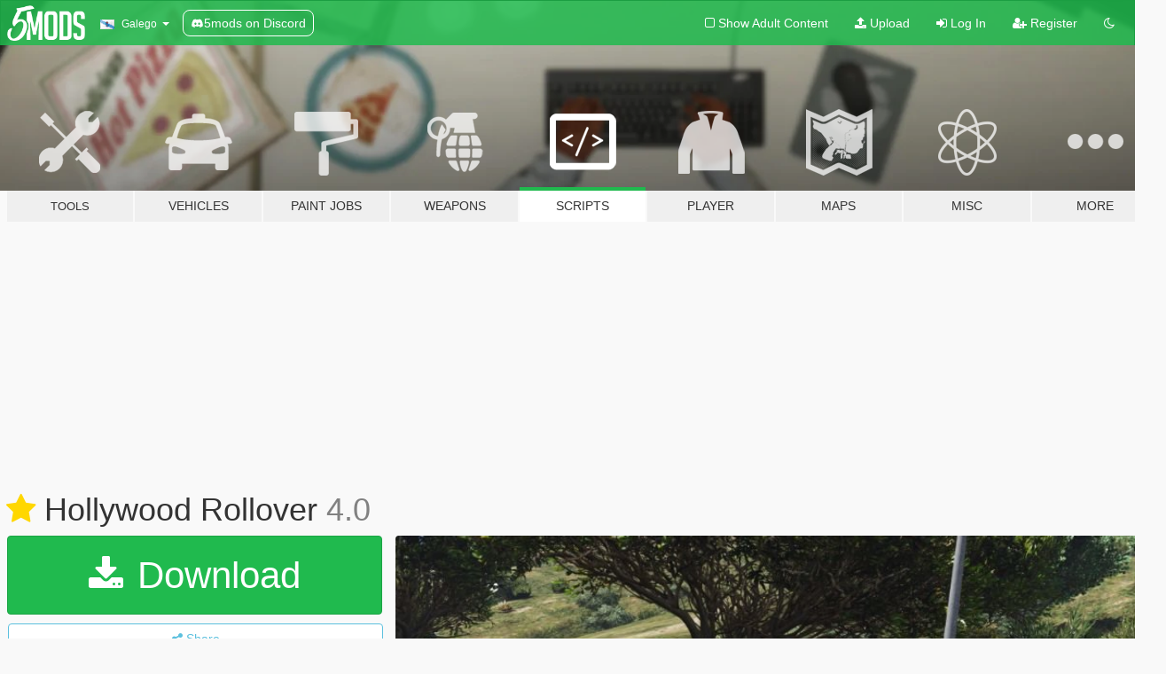

--- FILE ---
content_type: text/html; charset=utf-8
request_url: https://gl.gta5-mods.com/scripts/hollywood-rollover
body_size: 21174
content:

<!DOCTYPE html>
<html lang="gl" dir="ltr">
<head>
	<title>
		Hollywood Rollover - GTA5-Mods.com
	</title>

		<script
		  async
		  src="https://hb.vntsm.com/v4/live/vms/sites/gta5-mods.com/index.js"
        ></script>

        <script>
          self.__VM = self.__VM || [];
          self.__VM.push(function (admanager, scope) {
            scope.Config.buildPlacement((configBuilder) => {
              configBuilder.add("billboard");
              configBuilder.addDefaultOrUnique("mobile_mpu").setBreakPoint("mobile")
            }).display("top-ad");

            scope.Config.buildPlacement((configBuilder) => {
              configBuilder.add("leaderboard");
              configBuilder.addDefaultOrUnique("mobile_mpu").setBreakPoint("mobile")
            }).display("central-ad");

            scope.Config.buildPlacement((configBuilder) => {
              configBuilder.add("mpu");
              configBuilder.addDefaultOrUnique("mobile_mpu").setBreakPoint("mobile")
            }).display("side-ad");

            scope.Config.buildPlacement((configBuilder) => {
              configBuilder.add("leaderboard");
              configBuilder.addDefaultOrUnique("mpu").setBreakPoint({ mediaQuery: "max-width:1200px" })
            }).display("central-ad-2");

            scope.Config.buildPlacement((configBuilder) => {
              configBuilder.add("leaderboard");
              configBuilder.addDefaultOrUnique("mobile_mpu").setBreakPoint("mobile")
            }).display("bottom-ad");

            scope.Config.buildPlacement((configBuilder) => {
              configBuilder.add("desktop_takeover");
              configBuilder.addDefaultOrUnique("mobile_takeover").setBreakPoint("mobile")
            }).display("takeover-ad");

            scope.Config.get('mpu').display('download-ad-1');
          });
        </script>

	<meta charset="utf-8">
	<meta name="viewport" content="width=320, initial-scale=1.0, maximum-scale=1.0">
	<meta http-equiv="X-UA-Compatible" content="IE=edge">
	<meta name="msapplication-config" content="none">
	<meta name="theme-color" content="#20ba4e">
	<meta name="msapplication-navbutton-color" content="#20ba4e">
	<meta name="apple-mobile-web-app-capable" content="yes">
	<meta name="apple-mobile-web-app-status-bar-style" content="#20ba4e">
	<meta name="csrf-param" content="authenticity_token" />
<meta name="csrf-token" content="fTxfF3y515LquWL95PHsJJFpBh0BizaCMFYubevx3vuNOC+zcawKtlqtxM/sJJZardlMZ5PJxi0o4AEMepAcxw==" />
	    <!--suppress ALL -->

    <meta property="og:url" content="https://gl.gta5-mods.com/scripts/hollywood-rollover">
    <meta property="og:title" content="Hollywood Rollover">
    <meta property="og:description" content=" 4.0  - Reworked rolling physics. Check the .ini. -----  GTA V physics don&#39;t allow for proper rollovers, so I&#39;ve coded something that lets vehicles perform Hollywood Rolls/Barrelrolls/Rollovers if the circumstances allow for it.  This script affects every vehicle, not only the player&#39;s. Useful for pit maneuvers, don&#39;t you think?  Description This script lets vehicles actually do rollovers when they&#39;re supposed to. High ground clearanc...">
    <meta property="og:site_name" content="GTA5-Mods.com">
    <meta property="og:image" content="https://img.gta5-mods.com/q75/images/hollywood-rollover/cecdab-20171107030943_1.jpg">

    <meta name="twitter:card" content="summary_large_image">
    <meta name="twitter:site" content="@5mods">
    <meta name="twitter:title" content="Hollywood Rollover">
    <meta name="twitter:description" content=" 4.0  - Reworked rolling physics. Check the .ini. -----  GTA V physics don&#39;t allow for proper rollovers, so I&#39;ve coded something that lets vehicles perform Hollywood Rolls/Barrelrolls/Rollovers if the circumstances allow for it.  This script affects every vehicle, not only the player&#39;s. Useful for pit maneuvers, don&#39;t you think?  Description This script lets vehicles actually do rollovers when they&#39;re supposed to. High ground clearanc...">
    <meta name="twitter:image" content="https://img.gta5-mods.com/q75/images/hollywood-rollover/cecdab-20171107030943_1.jpg">


	<link rel="shortcut icon" type="image/x-icon" href="https://images.gta5-mods.com/icons/favicon.png">
	<link rel="stylesheet" media="screen" href="/assets/application-7e510725ebc5c55e88a9fd87c027a2aa9e20126744fbac89762e0fd54819c399.css" />
	    <link rel="alternate" hreflang="id" href="https://id.gta5-mods.com/scripts/hollywood-rollover">
    <link rel="alternate" hreflang="ms" href="https://ms.gta5-mods.com/scripts/hollywood-rollover">
    <link rel="alternate" hreflang="bg" href="https://bg.gta5-mods.com/scripts/hollywood-rollover">
    <link rel="alternate" hreflang="ca" href="https://ca.gta5-mods.com/scripts/hollywood-rollover">
    <link rel="alternate" hreflang="cs" href="https://cs.gta5-mods.com/scripts/hollywood-rollover">
    <link rel="alternate" hreflang="da" href="https://da.gta5-mods.com/scripts/hollywood-rollover">
    <link rel="alternate" hreflang="de" href="https://de.gta5-mods.com/scripts/hollywood-rollover">
    <link rel="alternate" hreflang="el" href="https://el.gta5-mods.com/scripts/hollywood-rollover">
    <link rel="alternate" hreflang="en" href="https://www.gta5-mods.com/scripts/hollywood-rollover">
    <link rel="alternate" hreflang="es" href="https://es.gta5-mods.com/scripts/hollywood-rollover">
    <link rel="alternate" hreflang="fr" href="https://fr.gta5-mods.com/scripts/hollywood-rollover">
    <link rel="alternate" hreflang="gl" href="https://gl.gta5-mods.com/scripts/hollywood-rollover">
    <link rel="alternate" hreflang="ko" href="https://ko.gta5-mods.com/scripts/hollywood-rollover">
    <link rel="alternate" hreflang="hi" href="https://hi.gta5-mods.com/scripts/hollywood-rollover">
    <link rel="alternate" hreflang="it" href="https://it.gta5-mods.com/scripts/hollywood-rollover">
    <link rel="alternate" hreflang="hu" href="https://hu.gta5-mods.com/scripts/hollywood-rollover">
    <link rel="alternate" hreflang="mk" href="https://mk.gta5-mods.com/scripts/hollywood-rollover">
    <link rel="alternate" hreflang="nl" href="https://nl.gta5-mods.com/scripts/hollywood-rollover">
    <link rel="alternate" hreflang="nb" href="https://no.gta5-mods.com/scripts/hollywood-rollover">
    <link rel="alternate" hreflang="pl" href="https://pl.gta5-mods.com/scripts/hollywood-rollover">
    <link rel="alternate" hreflang="pt-BR" href="https://pt.gta5-mods.com/scripts/hollywood-rollover">
    <link rel="alternate" hreflang="ro" href="https://ro.gta5-mods.com/scripts/hollywood-rollover">
    <link rel="alternate" hreflang="ru" href="https://ru.gta5-mods.com/scripts/hollywood-rollover">
    <link rel="alternate" hreflang="sl" href="https://sl.gta5-mods.com/scripts/hollywood-rollover">
    <link rel="alternate" hreflang="fi" href="https://fi.gta5-mods.com/scripts/hollywood-rollover">
    <link rel="alternate" hreflang="sv" href="https://sv.gta5-mods.com/scripts/hollywood-rollover">
    <link rel="alternate" hreflang="vi" href="https://vi.gta5-mods.com/scripts/hollywood-rollover">
    <link rel="alternate" hreflang="tr" href="https://tr.gta5-mods.com/scripts/hollywood-rollover">
    <link rel="alternate" hreflang="uk" href="https://uk.gta5-mods.com/scripts/hollywood-rollover">
    <link rel="alternate" hreflang="zh-CN" href="https://zh.gta5-mods.com/scripts/hollywood-rollover">

  <script src="/javascripts/ads.js"></script>

		<!-- Nexus Google Tag Manager -->
		<script nonce="true">
//<![CDATA[
				window.dataLayer = window.dataLayer || [];

						window.dataLayer.push({
								login_status: 'Guest',
								user_id: undefined,
								gta5mods_id: undefined,
						});

//]]>
</script>
		<script nonce="true">
//<![CDATA[
				(function(w,d,s,l,i){w[l]=w[l]||[];w[l].push({'gtm.start':
				new Date().getTime(),event:'gtm.js'});var f=d.getElementsByTagName(s)[0],
				j=d.createElement(s),dl=l!='dataLayer'?'&l='+l:'';j.async=true;j.src=
				'https://www.googletagmanager.com/gtm.js?id='+i+dl;f.parentNode.insertBefore(j,f);
				})(window,document,'script','dataLayer','GTM-KCVF2WQ');

//]]>
</script>		<!-- End Nexus Google Tag Manager -->
</head>
<body class=" gl">
	<!-- Google Tag Manager (noscript) -->
	<noscript><iframe src="https://www.googletagmanager.com/ns.html?id=GTM-KCVF2WQ"
										height="0" width="0" style="display:none;visibility:hidden"></iframe></noscript>
	<!-- End Google Tag Manager (noscript) -->

<div id="page-cover"></div>
<div id="page-loading">
	<span class="graphic"></span>
	<span class="message">Loading...</span>
</div>

<div id="page-cover"></div>

<nav id="main-nav" class="navbar navbar-default">
  <div class="container">
    <div class="navbar-header">
      <a class="navbar-brand" href="/"></a>

      <ul class="nav navbar-nav">
        <li id="language-dropdown" class="dropdown">
          <a href="#language" class="dropdown-toggle" data-toggle="dropdown">
            <span class="famfamfam-flag-es-gl icon"></span>&nbsp;
            <span class="language-name">Galego</span>
            <span class="caret"></span>
          </a>

          <ul class="dropdown-menu dropdown-menu-with-footer">
                <li>
                  <a href="https://id.gta5-mods.com/scripts/hollywood-rollover">
                    <span class="famfamfam-flag-id"></span>
                    <span class="language-name">Bahasa Indonesia</span>
                  </a>
                </li>
                <li>
                  <a href="https://ms.gta5-mods.com/scripts/hollywood-rollover">
                    <span class="famfamfam-flag-my"></span>
                    <span class="language-name">Bahasa Melayu</span>
                  </a>
                </li>
                <li>
                  <a href="https://bg.gta5-mods.com/scripts/hollywood-rollover">
                    <span class="famfamfam-flag-bg"></span>
                    <span class="language-name">Български</span>
                  </a>
                </li>
                <li>
                  <a href="https://ca.gta5-mods.com/scripts/hollywood-rollover">
                    <span class="famfamfam-flag-catalonia"></span>
                    <span class="language-name">Català</span>
                  </a>
                </li>
                <li>
                  <a href="https://cs.gta5-mods.com/scripts/hollywood-rollover">
                    <span class="famfamfam-flag-cz"></span>
                    <span class="language-name">Čeština</span>
                  </a>
                </li>
                <li>
                  <a href="https://da.gta5-mods.com/scripts/hollywood-rollover">
                    <span class="famfamfam-flag-dk"></span>
                    <span class="language-name">Dansk</span>
                  </a>
                </li>
                <li>
                  <a href="https://de.gta5-mods.com/scripts/hollywood-rollover">
                    <span class="famfamfam-flag-de"></span>
                    <span class="language-name">Deutsch</span>
                  </a>
                </li>
                <li>
                  <a href="https://el.gta5-mods.com/scripts/hollywood-rollover">
                    <span class="famfamfam-flag-gr"></span>
                    <span class="language-name">Ελληνικά</span>
                  </a>
                </li>
                <li>
                  <a href="https://www.gta5-mods.com/scripts/hollywood-rollover">
                    <span class="famfamfam-flag-gb"></span>
                    <span class="language-name">English</span>
                  </a>
                </li>
                <li>
                  <a href="https://es.gta5-mods.com/scripts/hollywood-rollover">
                    <span class="famfamfam-flag-es"></span>
                    <span class="language-name">Español</span>
                  </a>
                </li>
                <li>
                  <a href="https://fr.gta5-mods.com/scripts/hollywood-rollover">
                    <span class="famfamfam-flag-fr"></span>
                    <span class="language-name">Français</span>
                  </a>
                </li>
                <li>
                  <a href="https://gl.gta5-mods.com/scripts/hollywood-rollover">
                    <span class="famfamfam-flag-es-gl"></span>
                    <span class="language-name">Galego</span>
                  </a>
                </li>
                <li>
                  <a href="https://ko.gta5-mods.com/scripts/hollywood-rollover">
                    <span class="famfamfam-flag-kr"></span>
                    <span class="language-name">한국어</span>
                  </a>
                </li>
                <li>
                  <a href="https://hi.gta5-mods.com/scripts/hollywood-rollover">
                    <span class="famfamfam-flag-in"></span>
                    <span class="language-name">हिन्दी</span>
                  </a>
                </li>
                <li>
                  <a href="https://it.gta5-mods.com/scripts/hollywood-rollover">
                    <span class="famfamfam-flag-it"></span>
                    <span class="language-name">Italiano</span>
                  </a>
                </li>
                <li>
                  <a href="https://hu.gta5-mods.com/scripts/hollywood-rollover">
                    <span class="famfamfam-flag-hu"></span>
                    <span class="language-name">Magyar</span>
                  </a>
                </li>
                <li>
                  <a href="https://mk.gta5-mods.com/scripts/hollywood-rollover">
                    <span class="famfamfam-flag-mk"></span>
                    <span class="language-name">Македонски</span>
                  </a>
                </li>
                <li>
                  <a href="https://nl.gta5-mods.com/scripts/hollywood-rollover">
                    <span class="famfamfam-flag-nl"></span>
                    <span class="language-name">Nederlands</span>
                  </a>
                </li>
                <li>
                  <a href="https://no.gta5-mods.com/scripts/hollywood-rollover">
                    <span class="famfamfam-flag-no"></span>
                    <span class="language-name">Norsk</span>
                  </a>
                </li>
                <li>
                  <a href="https://pl.gta5-mods.com/scripts/hollywood-rollover">
                    <span class="famfamfam-flag-pl"></span>
                    <span class="language-name">Polski</span>
                  </a>
                </li>
                <li>
                  <a href="https://pt.gta5-mods.com/scripts/hollywood-rollover">
                    <span class="famfamfam-flag-br"></span>
                    <span class="language-name">Português do Brasil</span>
                  </a>
                </li>
                <li>
                  <a href="https://ro.gta5-mods.com/scripts/hollywood-rollover">
                    <span class="famfamfam-flag-ro"></span>
                    <span class="language-name">Română</span>
                  </a>
                </li>
                <li>
                  <a href="https://ru.gta5-mods.com/scripts/hollywood-rollover">
                    <span class="famfamfam-flag-ru"></span>
                    <span class="language-name">Русский</span>
                  </a>
                </li>
                <li>
                  <a href="https://sl.gta5-mods.com/scripts/hollywood-rollover">
                    <span class="famfamfam-flag-si"></span>
                    <span class="language-name">Slovenščina</span>
                  </a>
                </li>
                <li>
                  <a href="https://fi.gta5-mods.com/scripts/hollywood-rollover">
                    <span class="famfamfam-flag-fi"></span>
                    <span class="language-name">Suomi</span>
                  </a>
                </li>
                <li>
                  <a href="https://sv.gta5-mods.com/scripts/hollywood-rollover">
                    <span class="famfamfam-flag-se"></span>
                    <span class="language-name">Svenska</span>
                  </a>
                </li>
                <li>
                  <a href="https://vi.gta5-mods.com/scripts/hollywood-rollover">
                    <span class="famfamfam-flag-vn"></span>
                    <span class="language-name">Tiếng Việt</span>
                  </a>
                </li>
                <li>
                  <a href="https://tr.gta5-mods.com/scripts/hollywood-rollover">
                    <span class="famfamfam-flag-tr"></span>
                    <span class="language-name">Türkçe</span>
                  </a>
                </li>
                <li>
                  <a href="https://uk.gta5-mods.com/scripts/hollywood-rollover">
                    <span class="famfamfam-flag-ua"></span>
                    <span class="language-name">Українська</span>
                  </a>
                </li>
                <li>
                  <a href="https://zh.gta5-mods.com/scripts/hollywood-rollover">
                    <span class="famfamfam-flag-cn"></span>
                    <span class="language-name">中文</span>
                  </a>
                </li>
          </ul>
        </li>
        <li class="discord-link">
          <a href="https://discord.gg/2PR7aMzD4U" target="_blank" rel="noreferrer">
            <img src="https://images.gta5-mods.com/site/discord-header.svg" height="15px" alt="">
            <span>5mods on Discord</span>
          </a>
        </li>
      </ul>
    </div>

    <ul class="nav navbar-nav navbar-right">
        <li>
          <a href="/adult_filter" title="Light mode">
              <span class="fa fa-square-o"></span>
            <span>Show Adult <span class="adult-filter__content-text">Content</span></span>
          </a>
        </li>
      <li class="hidden-xs">
        <a href="/upload">
          <span class="icon fa fa-upload"></span>
          Upload
        </a>
      </li>

        <li>
          <a href="/login?r=/scripts/hollywood-rollover">
            <span class="icon fa fa-sign-in"></span>
            <span class="login-text">Log In</span>
          </a>
        </li>

        <li class="hidden-xs">
          <a href="/register?r=/scripts/hollywood-rollover">
            <span class="icon fa fa-user-plus"></span>
            Register
          </a>
        </li>

        <li>
            <a href="/dark_mode" title="Dark mode">
              <span class="fa fa-moon-o"></span>
            </a>
        </li>

      <li id="search-dropdown">
        <a href="#search" class="dropdown-toggle" data-toggle="dropdown">
          <span class="fa fa-search"></span>
        </a>

        <div class="dropdown-menu">
          <div class="form-inline">
            <div class="form-group">
              <div class="input-group">
                <div class="input-group-addon"><span  class="fa fa-search"></span></div>
                <input type="text" class="form-control" placeholder="Search GTA 5 mods...">
              </div>
            </div>
            <button type="submit" class="btn btn-primary">
              Search
            </button>
          </div>
        </div>
      </li>
    </ul>
  </div>
</nav>

<div id="banner" class="scripts">
  <div class="container hidden-xs">
    <div id="intro">
      <h1 class="styled">Welcome to GTA5-Mods.com</h1>
      <p>Select one of the following categories to start browsing the latest GTA 5 PC mods:</p>
    </div>
  </div>

  <div class="container">
    <ul id="navigation" class="clearfix gl">
        <li class="tools ">
          <a href="/tools">
            <span class="icon-category"></span>
            <span class="label-border"></span>
            <span class="label-category lg-small md-small">
              <span>Tools</span>
            </span>
          </a>
        </li>
        <li class="vehicles ">
          <a href="/vehicles">
            <span class="icon-category"></span>
            <span class="label-border"></span>
            <span class="label-category ">
              <span>Vehicles</span>
            </span>
          </a>
        </li>
        <li class="paintjobs ">
          <a href="/paintjobs">
            <span class="icon-category"></span>
            <span class="label-border"></span>
            <span class="label-category ">
              <span>Paint Jobs</span>
            </span>
          </a>
        </li>
        <li class="weapons ">
          <a href="/weapons">
            <span class="icon-category"></span>
            <span class="label-border"></span>
            <span class="label-category ">
              <span>Weapons</span>
            </span>
          </a>
        </li>
        <li class="scripts active">
          <a href="/scripts">
            <span class="icon-category"></span>
            <span class="label-border"></span>
            <span class="label-category ">
              <span>Scripts</span>
            </span>
          </a>
        </li>
        <li class="player ">
          <a href="/player">
            <span class="icon-category"></span>
            <span class="label-border"></span>
            <span class="label-category ">
              <span>Player</span>
            </span>
          </a>
        </li>
        <li class="maps ">
          <a href="/maps">
            <span class="icon-category"></span>
            <span class="label-border"></span>
            <span class="label-category ">
              <span>Maps</span>
            </span>
          </a>
        </li>
        <li class="misc ">
          <a href="/misc">
            <span class="icon-category"></span>
            <span class="label-border"></span>
            <span class="label-category ">
              <span>Misc</span>
            </span>
          </a>
        </li>
      <li id="more-dropdown" class="more dropdown">
        <a href="#more" class="dropdown-toggle" data-toggle="dropdown">
          <span class="icon-category"></span>
          <span class="label-border"></span>
          <span class="label-category ">
            <span>More</span>
          </span>
        </a>

        <ul class="dropdown-menu pull-right">
          <li>
            <a href="http://www.gta5cheats.com" target="_blank">
              <span class="fa fa-external-link"></span>
              GTA 5 Cheats
            </a>
          </li>
        </ul>
      </li>
    </ul>
  </div>
</div>

<div id="content">
  


<div id="file" class="container" data-user-file-id="14240">
  <div class="clearfix">
      <div id="top-ad" class="ad-container"></div>

    <h1>
      <a class="fa fa-star featured-star" title="Featured on Luns  3 de Xaneiro de 2022" href="/all/tags/featured"></a>
      Hollywood Rollover
      <span class="version">4.0</span>

    </h1>
  </div>


    <div id="file-container" class="row">
      <div class="col-sm-5 col-lg-4">

          <a href="/scripts/hollywood-rollover/download/138739" class="btn btn-primary btn-download" >
            <span class="fa fa-download"></span>
            Download
          </a>

        <div class="file-actions">

          <div class="row">
            <div class="col-xs-12 share-container">
              <div id="share-list">
                <ul>
                  <li>
                    <a href="#share-facebook" class="facebook" title="Share to Facebook">
                      <span class="fa fa-facebook"></span>
                    </a>
                  </li>
                  <li>
                    <a href="#share-twitter" class="twitter" title="Share to Twitter" data-text="Hollywood Rollover">
                      <span class="fa fa-twitter"></span>
                    </a>
                  </li>
                  <li>
                    <a href="#share-vk" class="vk" title="Share to VKontakte">
                      <span class="fa fa-vk"></span>
                    </a>
                  </li>
                </ul>
              </div>

              <button class="btn btn-o-info btn-block">
                <span class="fa fa-share-alt "></span>
                <span>Share</span>
              </button>
            </div>

          </div>
        </div>
        <div class="panel panel-default">
          <div class="panel-body">
            <div class="user-panel row">
              <div class="col-xs-3">
                <a href="/users/Eddlm">
                  <img class="img-responsive" src="https://img.gta5-mods.com/q75-w100-h100-cfill/avatars/33552/567cd7-sorreh.png" alt="567cd7 sorreh" />
                </a>
              </div>
              <div class="col-xs-9">
                <a class="username" href="/users/Eddlm">Eddlm, mkeezay30 (Original idea)</a>
                  <br/>
                  <div class="user-social">
                    





<a title="YouTube" target="_blank" href="https://www.youtube.com/channel/UCOHG7K7FLv5VZp4izw-c7qQ"><span class="fa fa-youtube"></span></a>

<a title="Steam" target="_blank" href="http://steamcommunity.com/id/eddlm"><span class="fa fa-steam-square"></span></a>




                  </div>

                  <div class="g-ytsubscribe" data-channel="null" data-channelid="UCOHG7K7FLv5VZp4izw-c7qQ" data-layout="default" data-count="default"></div>

                    <div class="button-donate">
                      
<div class="paypal-button-widget">
  <form method="post" action="https://www.paypal.com/cgi-bin/webscr" target="_blank">
    <input type="hidden" name="item_name" value="Donation for Hollywood Rollover [GTA5-Mods.com]">
    <input type="hidden" name="lc" value="gl_ES-GL">
    <input type="hidden" name="no_shipping" value="1">
    <input type="hidden" name="cmd" value="_donations">
    <input type="hidden" name="business" value="eddmalaga@gmail.com">
    <input type="hidden" name="bn" value="JavaScriptButtons_donate">
    <input type="hidden" name="notify_url" value="https://www.gta5-mods.com/ipn">
    <input type="hidden" name="custom" value="[33552, -1, 14240]">
    <button class="paypal-button paypal-style-primary paypal-size-small" type="submit" dir="ltr">
        <span class="paypal-button-logo">
          <img src="[data-uri]">
        </span><span class="paypal-button-content" dir="auto">
          Donate with <img alt="PayPal" src="[data-uri]" />
        </span>
    </button>
  </form>
</div>
                    </div>

              </div>
            </div>
          </div>
        </div>

          <div class="panel panel-default hidden-xs">
            <div class="panel-body">
  <h3 class="mt-0">
    <i class="fa fa-list-alt"></i>
    <span class="translation_missing" title="translation missing: gl.user_file.all_versions">All Versions</span>
  </h3>
      <div class="well pull-left file-version-container ">
        <div class="pull-left">
          <i class="fa fa-file"></i>&nbsp;4.0 <span>(current)</span>
          <p>
            <span class="num-downloads">29.945 downloads <span class="file-size">, 6 KB</span></span>
            <br/><span class="num-downloads">Domingo 19 de Xuño de 2022</span>
          </p>
        </div>
        <div class="pull-right" >
                  <a target="_blank" href="https://www.virustotal.com/gui/file/f57e7b2bb4b71cb687bc4e218e81649b27199a28e44ec679dfe6abb600a2c555/detection/f-f57e7b2bb4b71cb687bc4e218e81649b27199a28e44ec679dfe6abb600a2c555-1655677941"><i data-container="body" data-trigger="hover" data-toggle="popover" data-placement="top" data-html="true" data-title="<b class='color-success'>This file is safe <i class='fa fa-check-circle-o'></i></b>" data-content="<i>This file has been scanned for viruses and is safe to download.</i>" class="fa fa-shield vt-version"></i></a>

              <a target="_blank" href="/scripts/hollywood-rollover/download/138739"><i class="fa fa-download download-version"></i></a>
        </div>
      </div>
      <div class="well pull-left file-version-container ">
        <div class="pull-left">
          <i class="fa fa-file"></i>&nbsp;3.0 
          <p>
            <span class="num-downloads">3.571 downloads <span class="file-size">, 6 KB</span></span>
            <br/><span class="num-downloads">Domingo  2 de Xaneiro de 2022</span>
          </p>
        </div>
        <div class="pull-right" >
                  <a target="_blank" href="https://www.virustotal.com/gui/file/9ec13a64ff52ba1690feba146d527ce42ff2972f8f2d38e25de5d3be235851bf/detection/f-9ec13a64ff52ba1690feba146d527ce42ff2972f8f2d38e25de5d3be235851bf-1641164937"><i data-container="body" data-trigger="hover" data-toggle="popover" data-placement="top" data-html="true" data-title="<b class='color-success'>This file is safe <i class='fa fa-check-circle-o'></i></b>" data-content="<i>This file has been scanned for viruses and is safe to download.</i>" class="fa fa-shield vt-version"></i></a>

              <a target="_blank" href="/scripts/hollywood-rollover/download/130795"><i class="fa fa-download download-version"></i></a>
        </div>
      </div>
      <div class="well pull-left file-version-container ">
        <div class="pull-left">
          <i class="fa fa-file"></i>&nbsp;2.5 
          <p>
            <span class="num-downloads">13.930 downloads <span class="file-size">, 6 KB</span></span>
            <br/><span class="num-downloads">Martes  7 de Novembro de 2017</span>
          </p>
        </div>
        <div class="pull-right" >
                  <a target="_blank" href="https://www.virustotal.com/file/b6175ab0e59c74588cdbbc3521f64b9c8edff28e3d577cb4105372e789587646/analysis/1510020830/"><i data-container="body" data-trigger="hover" data-toggle="popover" data-placement="top" data-html="true" data-title="<b class='color-success'>This file is safe <i class='fa fa-check-circle-o'></i></b>" data-content="<i>This file has been scanned for viruses and is safe to download.</i>" class="fa fa-shield vt-version"></i></a>

              <a target="_blank" href="/scripts/hollywood-rollover/download/37513"><i class="fa fa-download download-version"></i></a>
        </div>
      </div>
      <div class="well pull-left file-version-container ">
        <div class="pull-left">
          <i class="fa fa-file"></i>&nbsp;2.0 
          <p>
            <span class="num-downloads">6.748 downloads <span class="file-size">, 5 KB</span></span>
            <br/><span class="num-downloads">Venres  8 de Xaneiro de 2016</span>
          </p>
        </div>
        <div class="pull-right" >
                  <a target="_blank" href="https://www.virustotal.com/file/44cb808791ad0c3b9dc6640d81c0b4208587f3aea827549cf420d6439d550afe/analysis/1498281035/"><i data-container="body" data-trigger="hover" data-toggle="popover" data-placement="top" data-html="true" data-title="<b class='color-success'>This file is safe <i class='fa fa-check-circle-o'></i></b>" data-content="<i>This file has been scanned for viruses and is safe to download.</i>" class="fa fa-shield vt-version"></i></a>

              <a target="_blank" href="/scripts/hollywood-rollover/download/24597"><i class="fa fa-download download-version"></i></a>
        </div>
      </div>
</div>
          </div>

          <div id="side-ad" class="ad-container"></div>

        <div class="file-list">
            <div class="col-xs-12 hidden-xs">
              <h4>More mods by <a class="username" href="/users/Eddlm">Eddlm</a>:</h4>
                
<div class="file-list-obj">
  <a href="/vehicles/handling-overhaul-for-rune-zorya" title="Rune Zorya - Handling Overhaul" class="preview empty">

    <img title="Rune Zorya - Handling Overhaul" class="img-responsive" alt="Rune Zorya - Handling Overhaul" src="https://img.gta5-mods.com/q75-w500-h333-cfill/images/handling-overhaul-for-rune-zorya/0f3f42-EVE-20200209190741.003.jpg" />

      <ul class="categories">
            <li>Handling</li>
      </ul>

      <div class="stats">
        <div>
        </div>
        <div>
          <span title="670 Downloads">
            <span class="fa fa-download"></span> 670
          </span>
          <span class="stats-likes" title="20 Likes">
            <span class="fa fa-thumbs-up"></span> 20
          </span>
        </div>
      </div>

  </a>
  <div class="details">
    <div class="top">
      <div class="name">
        <a href="/vehicles/handling-overhaul-for-rune-zorya" title="Rune Zorya - Handling Overhaul">
          <span dir="ltr">Rune Zorya - Handling Overhaul</span>
        </a>
      </div>
        <div class="version" dir="ltr" title="1.0">1.0</div>
    </div>
    <div class="bottom">
      <span class="bottom-by">By</span> <a href="/users/Eddlm" title="Eddlm">Eddlm</a>
    </div>
  </div>
</div>
                
<div class="file-list-obj">
  <a href="/scripts/auto-blinkers-net-version" title="Auto Blinkers (ported to .NET)" class="preview empty">

    <img title="Auto Blinkers (ported to .NET)" class="img-responsive" alt="Auto Blinkers (ported to .NET)" src="https://img.gta5-mods.com/q75-w500-h333-cfill/images/auto-blinkers-net-version/e43c6b-d.jpg" />

      <ul class="categories">
            <li>Vehicles</li>
      </ul>

      <div class="stats">
        <div>
            <span title="4.96 star rating">
              <span class="fa fa-star"></span> 4.96
            </span>
        </div>
        <div>
          <span title="19.359 Downloads">
            <span class="fa fa-download"></span> 19.359
          </span>
          <span class="stats-likes" title="275 Likes">
            <span class="fa fa-thumbs-up"></span> 275
          </span>
        </div>
      </div>

  </a>
  <div class="details">
    <div class="top">
      <div class="name">
        <a href="/scripts/auto-blinkers-net-version" title="Auto Blinkers (ported to .NET)">
          <span dir="ltr">Auto Blinkers (ported to .NET)</span>
        </a>
      </div>
        <div class="version" dir="ltr" title="1.0">1.0</div>
    </div>
    <div class="bottom">
      <span class="bottom-by">By</span> <a href="/users/Eddlm" title="Eddlm">Eddlm</a>
    </div>
  </div>
</div>
                
<div class="file-list-obj">
  <a href="/vehicles/grotti-stinger-sc" title="Grotti Stinger SC [Add-On]" class="preview empty">

    <img title="Grotti Stinger SC [Add-On]" class="img-responsive" alt="Grotti Stinger SC [Add-On]" src="https://img.gta5-mods.com/q75-w500-h333-cfill/images/grotti-stinger-sc/f3cfd7-StingerSC_Raw_1.png" />

      <ul class="categories">
            <li>Lore Friendly</li>
            <li>Vanilla Edit</li>
            <li>Add-On</li>
            <li>Car</li>
      </ul>

      <div class="stats">
        <div>
            <span title="4.9 star rating">
              <span class="fa fa-star"></span> 4.9
            </span>
        </div>
        <div>
          <span title="3.425 Downloads">
            <span class="fa fa-download"></span> 3.425
          </span>
          <span class="stats-likes" title="163 Likes">
            <span class="fa fa-thumbs-up"></span> 163
          </span>
        </div>
      </div>

  </a>
  <div class="details">
    <div class="top">
      <div class="name">
        <a href="/vehicles/grotti-stinger-sc" title="Grotti Stinger SC [Add-On]">
          <span dir="ltr">Grotti Stinger SC [Add-On]</span>
        </a>
      </div>
        <div class="version" dir="ltr" title="abandoware">abandoware</div>
    </div>
    <div class="bottom">
      <span class="bottom-by">By</span> <a href="/users/Eddlm" title="Eddlm">Eddlm</a>
    </div>
  </div>
</div>
                
<div class="file-list-obj">
  <a href="/scripts/street-races" title="Street Races" class="preview empty">

    <img title="Street Races" class="img-responsive" alt="Street Races" src="https://img.gta5-mods.com/q75-w500-h333-cfill/images/street-races/76827a-20161227202832_1.jpg" />

      <ul class="categories">
            <li>Mission</li>
            <li>.Net</li>
            <li>Featured</li>
      </ul>

      <div class="stats">
        <div>
            <span title="4.34 star rating">
              <span class="fa fa-star"></span> 4.34
            </span>
        </div>
        <div>
          <span title="160.834 Downloads">
            <span class="fa fa-download"></span> 160.834
          </span>
          <span class="stats-likes" title="920 Likes">
            <span class="fa fa-thumbs-up"></span> 920
          </span>
        </div>
      </div>

  </a>
  <div class="details">
    <div class="top">
      <div class="name">
        <a href="/scripts/street-races" title="Street Races">
          <span dir="ltr">Street Races</span>
        </a>
      </div>
        <div class="version" dir="ltr" title="0.7">0.7</div>
    </div>
    <div class="bottom">
      <span class="bottom-by">By</span> <a href="/users/Eddlm" title="Eddlm">Eddlm</a>
    </div>
  </div>
</div>
                
<div class="file-list-obj">
  <a href="/misc/faster-ai-drivers" title="Faster AI Drivers" class="preview empty">

    <img title="Faster AI Drivers" class="img-responsive" alt="Faster AI Drivers" src="https://img.gta5-mods.com/q75-w500-h333-cfill/images/faster-ai-drivers/08ea13-2015-09-27_00012.jpg" />

      <ul class="categories">
            <li>Handling</li>
            <li>Ped Config</li>
      </ul>

      <div class="stats">
        <div>
            <span title="4.1 star rating">
              <span class="fa fa-star"></span> 4.1
            </span>
        </div>
        <div>
          <span title="88.992 Downloads">
            <span class="fa fa-download"></span> 88.992
          </span>
          <span class="stats-likes" title="720 Likes">
            <span class="fa fa-thumbs-up"></span> 720
          </span>
        </div>
      </div>

  </a>
  <div class="details">
    <div class="top">
      <div class="name">
        <a href="/misc/faster-ai-drivers" title="Faster AI Drivers">
          <span dir="ltr">Faster AI Drivers</span>
        </a>
      </div>
        <div class="version" dir="ltr" title="2.2">2.2</div>
    </div>
    <div class="bottom">
      <span class="bottom-by">By</span> <a href="/users/Eddlm" title="Eddlm">Eddlm</a>
    </div>
  </div>
</div>
            </div>

        </div>
      </div>

      <div class="col-sm-7 col-lg-8">
          <div id="file-media">
            <!-- Cover Media -->
            <div class="text-center">

                <a target="_blank" class="thumbnail mfp-image cover-media" title="Hollywood Rollover" href="https://img.gta5-mods.com/q95/images/hollywood-rollover/cecdab-20171107030943_1.jpg"><img class="img-responsive" src="https://img.gta5-mods.com/q85-w800/images/hollywood-rollover/cecdab-20171107030943_1.jpg" alt="Cecdab 20171107030943 1" /></a>
            </div>

            <!-- Remaining Media -->
              <div class="media-thumbnails row">
                    <div class="col-xs-4 col-md-2">
                      <a target="_blank" class="thumbnail mfp-image" title="Hollywood Rollover" href="https://img.gta5-mods.com/q95/images/hollywood-rollover/cecdab-20171107031104_1.jpg"><img class="img-responsive" src="https://img.gta5-mods.com/q75-w350-h233-cfill/images/hollywood-rollover/cecdab-20171107031104_1.jpg" alt="Cecdab 20171107031104 1" /></a>
                    </div>
                    <div class="col-xs-4 col-md-2">
                      <a target="_blank" class="thumbnail mfp-image" title="Hollywood Rollover" href="https://img.gta5-mods.com/q95/images/hollywood-rollover/43e672-2016-01-08_00016.jpg"><img class="img-responsive" src="https://img.gta5-mods.com/q75-w350-h233-cfill/images/hollywood-rollover/43e672-2016-01-08_00016.jpg" alt="43e672 2016 01 08 00016" /></a>
                    </div>
                    <div class="col-xs-4 col-md-2">
                      <a target="_blank" class="thumbnail mfp-image" title="Hollywood Rollover" href="https://img.gta5-mods.com/q95/images/hollywood-rollover/43e672-2016-01-08_00009.jpg"><img class="img-responsive" src="https://img.gta5-mods.com/q75-w350-h233-cfill/images/hollywood-rollover/43e672-2016-01-08_00009.jpg" alt="43e672 2016 01 08 00009" /></a>
                    </div>
                    <div class="col-xs-4 col-md-2">
                      <a target="_blank" class="thumbnail mfp-image" title="Hollywood Rollover" href="https://img.gta5-mods.com/q95/images/hollywood-rollover/43e672-2016-01-08_00007.jpg"><img class="img-responsive" src="https://img.gta5-mods.com/q75-w350-h233-cfill/images/hollywood-rollover/43e672-2016-01-08_00007.jpg" alt="43e672 2016 01 08 00007" /></a>
                    </div>

                  <div class="col-xs-4 col-md-2">
                    
  <a href="https://www.youtube.com/watch?v=FuAjR5Hb-3M" class="thumbnail mfp-iframe" data-video-source="YOUTUBE" data-video-source-id="FuAjR5Hb-3M" data-username="Eddlm">
    
    <span class="play-button fa fa-youtube-play"></span>
    <img class="img-responsive" src="https://img.youtube.com/vi/FuAjR5Hb-3M/mqdefault.jpg" alt="Mqdefault" />
  </a>


                  </div>
                  <div class="col-xs-4 col-md-2">
                    
  <a href="https://www.youtube.com/watch?v=JWxJHzTOZGQ" class="thumbnail mfp-iframe" data-video-source="YOUTUBE" data-video-source-id="JWxJHzTOZGQ" data-username="Eddlm">
    
    <span class="play-button fa fa-youtube-play"></span>
    <img class="img-responsive" src="https://img.youtube.com/vi/JWxJHzTOZGQ/mqdefault.jpg" alt="Mqdefault" />
  </a>


                  </div>
                  <div class="extra-media collapse">
                        <div class="col-xs-4 col-md-2">
                          
  <a href="https://www.youtube.com/watch?v=t_-SXhXkolQ" class="thumbnail mfp-iframe" data-video-source="YOUTUBE" data-video-source-id="t_-SXhXkolQ" data-username="Eddlm">
    
    <span class="play-button fa fa-youtube-play"></span>
    <img class="img-responsive" src="https://img.youtube.com/vi/t_-SXhXkolQ/mqdefault.jpg" alt="Mqdefault" />
  </a>


                        </div>
                        <div class="col-xs-4 col-md-2">
                          
  <a href="https://www.youtube.com/watch?v=Pjb5Lve2Who" class="thumbnail mfp-iframe" data-video-source="YOUTUBE" data-video-source-id="Pjb5Lve2Who" data-username="Eddlm">
    
    <span class="play-button fa fa-youtube-play"></span>
    <img class="img-responsive" src="https://img.youtube.com/vi/Pjb5Lve2Who/mqdefault.jpg" alt="Mqdefault" />
  </a>


                        </div>
                        <div class="col-xs-4 col-md-2">
                          
  <a href="https://www.youtube.com/watch?v=RWwHAMB2kLg" class="thumbnail mfp-iframe" data-video-source="YOUTUBE" data-video-source-id="RWwHAMB2kLg" data-username="Alex_Ashfold">
    
    <span class="play-button fa fa-youtube-play"></span>
    <img class="img-responsive" src="https://img.youtube.com/vi/RWwHAMB2kLg/mqdefault.jpg" alt="Mqdefault" />
  </a>


                        </div>
                        <div class="col-xs-4 col-md-2">
                          


                        </div>
                        <div class="col-xs-4 col-md-2">
                          
  <a href="https://www.youtube.com/watch?v=dRgZ6B2m4n0" class="thumbnail mfp-iframe" data-video-source="YOUTUBE" data-video-source-id="dRgZ6B2m4n0" data-username="sreknaw17">
    
    <span class="play-button fa fa-youtube-play"></span>
    <img class="img-responsive" src="https://img.youtube.com/vi/dRgZ6B2m4n0/mqdefault.jpg" alt="Mqdefault" />
  </a>


                        </div>
                        <div class="col-xs-4 col-md-2">
                          
  <a href="https://www.youtube.com/watch?v=JSoWGZaz_B0" class="thumbnail mfp-iframe" data-video-source="YOUTUBE" data-video-source-id="JSoWGZaz_B0" data-username="sreknaw17">
    
    <span class="play-button fa fa-youtube-play"></span>
    <img class="img-responsive" src="https://img.youtube.com/vi/JSoWGZaz_B0/mqdefault.jpg" alt="Mqdefault" />
  </a>


                        </div>
                        <div class="col-xs-4 col-md-2">
                          
  <a href="https://www.youtube.com/watch?v=hIIQsD9wQr8" class="thumbnail mfp-iframe" data-video-source="YOUTUBE" data-video-source-id="hIIQsD9wQr8" data-username="sreknaw17">
    
    <span class="play-button fa fa-youtube-play"></span>
    <img class="img-responsive" src="https://img.youtube.com/vi/hIIQsD9wQr8/mqdefault.jpg" alt="Mqdefault" />
  </a>


                        </div>
                        <div class="col-xs-4 col-md-2">
                          
  <a href="https://www.youtube.com/watch?v=X1aoySc2pog" class="thumbnail mfp-iframe" data-video-source="YOUTUBE" data-video-source-id="X1aoySc2pog" data-username="sreknaw17">
    
    <span class="play-button fa fa-youtube-play"></span>
    <img class="img-responsive" src="https://img.youtube.com/vi/X1aoySc2pog/mqdefault.jpg" alt="Mqdefault" />
  </a>


                        </div>
                        <div class="col-xs-4 col-md-2">
                          


                        </div>
                        <div class="col-xs-4 col-md-2">
                          
  <a href="https://www.youtube.com/watch?v=7aJr6zhNDh8" class="thumbnail mfp-iframe" data-video-source="YOUTUBE" data-video-source-id="7aJr6zhNDh8" data-username="lipskamafia">
    
    <span class="play-button fa fa-youtube-play"></span>
    <img class="img-responsive" src="https://img.youtube.com/vi/7aJr6zhNDh8/mqdefault.jpg" alt="Mqdefault" />
  </a>


                        </div>
                        <div class="col-xs-4 col-md-2">
                          
  <a href="https://www.youtube.com/watch?v=HdnahJEChzU" class="thumbnail mfp-iframe" data-video-source="YOUTUBE" data-video-source-id="HdnahJEChzU" data-username="HellOnWheels357">
    
    <span class="play-button fa fa-youtube-play"></span>
    <img class="img-responsive" src="https://img.youtube.com/vi/HdnahJEChzU/mqdefault.jpg" alt="Mqdefault" />
  </a>


                        </div>
                        <div class="col-xs-4 col-md-2">
                          


                        </div>
                        <div class="col-xs-4 col-md-2">
                          
  <a href="https://www.youtube.com/watch?v=6bIxDaDyX5Y" class="thumbnail mfp-iframe" data-video-source="YOUTUBE" data-video-source-id="6bIxDaDyX5Y" data-username="ZuiJiu-Dream">
    
    <span class="play-button fa fa-youtube-play"></span>
    <img class="img-responsive" src="https://img.youtube.com/vi/6bIxDaDyX5Y/mqdefault.jpg" alt="Mqdefault" />
  </a>


                        </div>
                        <div class="col-xs-4 col-md-2">
                          
  <a href="https://www.youtube.com/watch?v=irswO0P3-rs" class="thumbnail mfp-iframe" data-video-source="YOUTUBE" data-video-source-id="irswO0P3-rs" data-username="Ilunuts">
    
    <span class="play-button fa fa-youtube-play"></span>
    <img class="img-responsive" src="https://img.youtube.com/vi/irswO0P3-rs/mqdefault.jpg" alt="Mqdefault" />
  </a>


                        </div>
                        <div class="col-xs-4 col-md-2">
                          
  <a href="https://www.youtube.com/watch?v=ZixLRZQp8LE" class="thumbnail mfp-iframe" data-video-source="YOUTUBE" data-video-source-id="ZixLRZQp8LE" data-username="Wenon">
    
    <span class="play-button fa fa-youtube-play"></span>
    <img class="img-responsive" src="https://img.youtube.com/vi/ZixLRZQp8LE/mqdefault.jpg" alt="Mqdefault" />
  </a>


                        </div>
                        <div class="col-xs-4 col-md-2">
                          
  <a href="https://www.youtube.com/watch?v=RXdtnjdIgr4" class="thumbnail mfp-iframe" data-video-source="YOUTUBE" data-video-source-id="RXdtnjdIgr4" data-username="Rouvenor">
    
    <span class="play-button fa fa-youtube-play"></span>
    <img class="img-responsive" src="https://img.youtube.com/vi/RXdtnjdIgr4/mqdefault.jpg" alt="Mqdefault" />
  </a>


                        </div>
                        <div class="col-xs-4 col-md-2">
                          
  <a href="https://www.youtube.com/watch?v=Spwiz_pfLf4" class="thumbnail mfp-iframe" data-video-source="YOUTUBE" data-video-source-id="Spwiz_pfLf4" data-username="sreknaw17">
    
    <span class="play-button fa fa-youtube-play"></span>
    <img class="img-responsive" src="https://img.youtube.com/vi/Spwiz_pfLf4/mqdefault.jpg" alt="Mqdefault" />
  </a>


                        </div>
                        <div class="col-xs-4 col-md-2">
                          
  <a href="https://www.youtube.com/watch?v=TsOiQvwtqtc" class="thumbnail mfp-iframe" data-video-source="YOUTUBE" data-video-source-id="TsOiQvwtqtc" data-username="sreknaw17">
    
    <span class="play-button fa fa-youtube-play"></span>
    <img class="img-responsive" src="https://img.youtube.com/vi/TsOiQvwtqtc/mqdefault.jpg" alt="Mqdefault" />
  </a>


                        </div>
                        <div class="col-xs-4 col-md-2">
                          
  <a href="https://www.youtube.com/watch?v=dak25EDpUBQ" class="thumbnail mfp-iframe" data-video-source="YOUTUBE" data-video-source-id="dak25EDpUBQ" data-username="tall70">
    
    <span class="play-button fa fa-youtube-play"></span>
    <img class="img-responsive" src="https://img.youtube.com/vi/dak25EDpUBQ/mqdefault.jpg" alt="Mqdefault" />
  </a>


                        </div>
                        <div class="col-xs-4 col-md-2">
                          
  <a href="https://www.youtube.com/watch?v=SQoWnB4NlQY" class="thumbnail mfp-iframe" data-video-source="YOUTUBE" data-video-source-id="SQoWnB4NlQY" data-username="BlueJeansGamer">
    
    <span class="play-button fa fa-youtube-play"></span>
    <img class="img-responsive" src="https://img.youtube.com/vi/SQoWnB4NlQY/mqdefault.jpg" alt="Mqdefault" />
  </a>


                        </div>
                  </div>
              </div>

                <a href="#more" class="media-limit btn btn-o-primary btn-block btn-sm">
                  <span class="fa fa-angle-down"></span>
                  Expand to see all images and videos
                  <span class="fa fa-angle-down"></span>
                </a>
          </div>

        <h3 class="clearfix" dir="auto">
          <div class="pull-left file-stats">
            <i class="fa fa-cloud-download pull-left download-icon"></i>
            <div class="file-stat file-downloads pull-left">
              <span class="num-downloads">54.189</span>
              <label>Downloads</label>
            </div>
            <i class="fa fa-thumbs-o-up pull-left like-icon"></i>
            <div class="file-stat file-likes pull-left">
              <span class="num-likes">695</span>
              <label>Likes</label>
            </div>
          </div>

                <span class="comment-average-container pull-right">
                    <span class="comment-average-rating" data-rating="4.47"></span>
                    <label>4.47 / 5 stars (100 votes)</label>
                </span>
        </h3>
        <div id="featured-comment">
          <ul class="media-list pinned-comments">
            
          </ul>
        </div>
        <div class="visible-xs-block">
          <div class="panel panel-default">
            <div class="panel-body">
              <div class="file-description">
                      <span class="description-body description-collapsed" dir="auto">
                        <b> 4.0 </b> - Reworked rolling physics. Check the .ini.<br/>-----<br/><br/>GTA V physics don't allow for proper rollovers, so I've coded something that lets vehicles perform Hollywood Rolls/Barrelrolls/Rollovers if the circumstances allow for it.<br/><br/><b>This script affects every vehicle, not only the player's.</b><br/>Useful for pit maneuvers, don't you think?<br/><br/><b>Description</b><br/>This script lets vehicles actually do rollovers when they're supposed to. High ground clearance, long, narrow and/or Heavily damaged vehicles are more likely to do rollovers if they slide too much, while low clearance, wide vehicles are less likely to crash like that. Being on road or not also affects them, as well as the weather conditions.<br/><br/><b>Features</b><br/><ul><li>Both NPC vehicles and Player vehicles can perform rollovers now.</li><li>Rollover probability algorithm that calculates how likely is for a vehicle to perform a rollover.</li></ul><br/><b>Concepts considered for the rollovers:</b><br/><ul><li>The vehicle's length, width and height</li><li>The vehicle's body damage</li><li>Weather conditions</li><li>If the vehicle is on dirt/snow or not</li></ul><br/><br/><b>Installation</b><br/>"HollywoodRollover.dll" and "HollywoodRollover.ini" go inside \Grand Theft Auto V\scripts\ folder.<br/><br/><b>Settings</b><br/>You can change multiple settings inside "HollywoodRollover.ini" to tune the script's behavior to your likings. <br/>You can define if you want your vehicle to be affected by the script or not, the same goes for the the NPCs' vehicles.<br/>Explosive rollovers can be enabled or disabled too.<br/><br/><b>Controls</b><br/>- <b>Enter</b>: reload settings from the .ini. (No notifications will be shown)<br/><br/><b>REQUIREMENTS</b><br/><a href="https://www.microsoft.com/en-us/download/details.aspx?id=42643">.NET Framework</a> <b>4.5.2</b><br/><a href="https://www.microsoft.com/en-us/download/details.aspx?id=48145">Visual C++</a> <b>2015</b><br/><a href="http://www.dev-c.com/gtav/scripthookv/">ScriptHookV</a><br/><a href="https://www.gta5-mods.com/tools/scripthookv-net">ScriptHookVDotNet</a><br/><br/><b>Sourcecode</b><br/><a href="http://pastebin.com/LkVd3A4M">Here</a>.<br/><br/><b>Changelog</b><br/><b> 3.0 </b> - Recompiled for .NET 2.8 and improved the logic a bit. Be sure to check the .ini file for settings.<br/><br/><b>2.5</b><br/><ul><li>Added Extended Rollovers</li><li>Improved roll probability system (now its more fair)</li><li>Fixed twitchy rolls</li><li>Re-Added Explosive rollovers, they're not a % per second</li></ul><br/><b>2.0</b><br/><ul><li>Complete rewrite of the script. New algorrithm allows for more realistic rollowers.</li><li>Rollower probability algorrithm tweaked: now body damage has more weight on the calculations. Damaged vehicles will roll more easily.</li><li>Removed explosive rollovers as the new system doesn't like them.</li><li>Rollovers now affect everyone.</li><li>The scrip has been optimized for minimal performance impact.</li></ul><br/><b>1.2b</b><br/><ul><li>Fixed force multiplier.</li></ul><br/><b>1.2</b><br/><ul><li>Added Y axis to the flip force: rollovers should look more natural now.</li><li>Added ForceMultiplier setting: you can now tweak the rollover force over the vehicle.</li><li>Added JumpBeforeRollover setting: you can now define if you want that little jump before rollovers or not.</li></ul><br/><b>1.1</b><br/><ul><li>Tweaked rollovers to be more realistic</li><li>Rollovers won't make you land on your wheels like nothing happened anymore</li><li>Added explosive rollovers</li><li>Fixed an issue where you could trigger multiple rollovers in rapid sucession.</li></ul>
                        <div class="read-more-button-container">
                          <div class="read-more-gradient"></div>
                          <div class="read-more-button">Show Full Description</div>
                        </div>
                      </span>
              </div>
                <div id=tag-list>
                    <div>
                      <a href="/all/tags/vehicles/most-downloaded">
                            <span class="label label-default">
                              <span class="fa fa-tag"></span>
                              Vehicles
                            </span>
                      </a>
                    </div>
                    <div>
                      <a href="/all/tags/.net/most-downloaded">
                            <span class="label label-default">
                              <span class="fa fa-tag"></span>
                              .Net
                            </span>
                      </a>
                    </div>
                    <div>
                      <a href="/all/tags/featured/most-downloaded">
                            <span class="label label-default">
                              <span class="fa fa-tag"></span>
                              Featured
                            </span>
                      </a>
                    </div>
                </div>


              <div id="file-dates">

                <br/>
                <small title="Venres,  8 de Xaneiro de 2016 ás 21:38">
                  <strong>First Uploaded:</strong>
                  Venres  8 de Xaneiro de 2016
                  
                </small>

                  <br/>
                  <small title="Domingo, 19 de Xuño de 2022 ás 22:38">
                    <strong>Last Updated:</strong>
                    Domingo 19 de Xuño de 2022
                  </small>

                  <br/>
                  <small title="Mércores, 21 de Xaneiro de 2026 ás 02:21">
                    <strong>Last Downloaded:</strong>
                    aproximadamente unha hora
                  </small>
              </div>
            </div>
          </div>

          <div class="panel panel-default visible-xs-block">
            <div class="panel-body">
  <h3 class="mt-0">
    <i class="fa fa-list-alt"></i>
    <span class="translation_missing" title="translation missing: gl.user_file.all_versions">All Versions</span>
  </h3>
      <div class="well pull-left file-version-container ">
        <div class="pull-left">
          <i class="fa fa-file"></i>&nbsp;4.0 <span>(current)</span>
          <p>
            <span class="num-downloads">29.945 downloads <span class="file-size">, 6 KB</span></span>
            <br/><span class="num-downloads">Domingo 19 de Xuño de 2022</span>
          </p>
        </div>
        <div class="pull-right" >
                  <a target="_blank" href="https://www.virustotal.com/gui/file/f57e7b2bb4b71cb687bc4e218e81649b27199a28e44ec679dfe6abb600a2c555/detection/f-f57e7b2bb4b71cb687bc4e218e81649b27199a28e44ec679dfe6abb600a2c555-1655677941"><i data-container="body" data-trigger="hover" data-toggle="popover" data-placement="top" data-html="true" data-title="<b class='color-success'>This file is safe <i class='fa fa-check-circle-o'></i></b>" data-content="<i>This file has been scanned for viruses and is safe to download.</i>" class="fa fa-shield vt-version"></i></a>

              <a target="_blank" href="/scripts/hollywood-rollover/download/138739"><i class="fa fa-download download-version"></i></a>
        </div>
      </div>
      <div class="well pull-left file-version-container ">
        <div class="pull-left">
          <i class="fa fa-file"></i>&nbsp;3.0 
          <p>
            <span class="num-downloads">3.571 downloads <span class="file-size">, 6 KB</span></span>
            <br/><span class="num-downloads">Domingo  2 de Xaneiro de 2022</span>
          </p>
        </div>
        <div class="pull-right" >
                  <a target="_blank" href="https://www.virustotal.com/gui/file/9ec13a64ff52ba1690feba146d527ce42ff2972f8f2d38e25de5d3be235851bf/detection/f-9ec13a64ff52ba1690feba146d527ce42ff2972f8f2d38e25de5d3be235851bf-1641164937"><i data-container="body" data-trigger="hover" data-toggle="popover" data-placement="top" data-html="true" data-title="<b class='color-success'>This file is safe <i class='fa fa-check-circle-o'></i></b>" data-content="<i>This file has been scanned for viruses and is safe to download.</i>" class="fa fa-shield vt-version"></i></a>

              <a target="_blank" href="/scripts/hollywood-rollover/download/130795"><i class="fa fa-download download-version"></i></a>
        </div>
      </div>
      <div class="well pull-left file-version-container ">
        <div class="pull-left">
          <i class="fa fa-file"></i>&nbsp;2.5 
          <p>
            <span class="num-downloads">13.930 downloads <span class="file-size">, 6 KB</span></span>
            <br/><span class="num-downloads">Martes  7 de Novembro de 2017</span>
          </p>
        </div>
        <div class="pull-right" >
                  <a target="_blank" href="https://www.virustotal.com/file/b6175ab0e59c74588cdbbc3521f64b9c8edff28e3d577cb4105372e789587646/analysis/1510020830/"><i data-container="body" data-trigger="hover" data-toggle="popover" data-placement="top" data-html="true" data-title="<b class='color-success'>This file is safe <i class='fa fa-check-circle-o'></i></b>" data-content="<i>This file has been scanned for viruses and is safe to download.</i>" class="fa fa-shield vt-version"></i></a>

              <a target="_blank" href="/scripts/hollywood-rollover/download/37513"><i class="fa fa-download download-version"></i></a>
        </div>
      </div>
      <div class="well pull-left file-version-container ">
        <div class="pull-left">
          <i class="fa fa-file"></i>&nbsp;2.0 
          <p>
            <span class="num-downloads">6.748 downloads <span class="file-size">, 5 KB</span></span>
            <br/><span class="num-downloads">Venres  8 de Xaneiro de 2016</span>
          </p>
        </div>
        <div class="pull-right" >
                  <a target="_blank" href="https://www.virustotal.com/file/44cb808791ad0c3b9dc6640d81c0b4208587f3aea827549cf420d6439d550afe/analysis/1498281035/"><i data-container="body" data-trigger="hover" data-toggle="popover" data-placement="top" data-html="true" data-title="<b class='color-success'>This file is safe <i class='fa fa-check-circle-o'></i></b>" data-content="<i>This file has been scanned for viruses and is safe to download.</i>" class="fa fa-shield vt-version"></i></a>

              <a target="_blank" href="/scripts/hollywood-rollover/download/24597"><i class="fa fa-download download-version"></i></a>
        </div>
      </div>
</div>
          </div>

          <h3 class="clearfix comments-stats" dir="auto">
              <span class="pull-left">
                  <span class="num-comments" data-count="375">375 Comments</span>
              </span>
          </h3>
          <div id="comments_mobile"></div>

          <div class="file-list">
              <div class="col-xs-12">
                <h4>More mods by <a class="username" href="/users/Eddlm">Eddlm, mkeezay30 (Original idea)</a>:</h4>
                  
<div class="file-list-obj">
  <a href="/vehicles/handling-overhaul-for-rune-zorya" title="Rune Zorya - Handling Overhaul" class="preview empty">

    <img title="Rune Zorya - Handling Overhaul" class="img-responsive" alt="Rune Zorya - Handling Overhaul" src="https://img.gta5-mods.com/q75-w500-h333-cfill/images/handling-overhaul-for-rune-zorya/0f3f42-EVE-20200209190741.003.jpg" />

      <ul class="categories">
            <li>Handling</li>
      </ul>

      <div class="stats">
        <div>
        </div>
        <div>
          <span title="670 Downloads">
            <span class="fa fa-download"></span> 670
          </span>
          <span class="stats-likes" title="20 Likes">
            <span class="fa fa-thumbs-up"></span> 20
          </span>
        </div>
      </div>

  </a>
  <div class="details">
    <div class="top">
      <div class="name">
        <a href="/vehicles/handling-overhaul-for-rune-zorya" title="Rune Zorya - Handling Overhaul">
          <span dir="ltr">Rune Zorya - Handling Overhaul</span>
        </a>
      </div>
        <div class="version" dir="ltr" title="1.0">1.0</div>
    </div>
    <div class="bottom">
      <span class="bottom-by">By</span> <a href="/users/Eddlm" title="Eddlm">Eddlm</a>
    </div>
  </div>
</div>
                  
<div class="file-list-obj">
  <a href="/scripts/auto-blinkers-net-version" title="Auto Blinkers (ported to .NET)" class="preview empty">

    <img title="Auto Blinkers (ported to .NET)" class="img-responsive" alt="Auto Blinkers (ported to .NET)" src="https://img.gta5-mods.com/q75-w500-h333-cfill/images/auto-blinkers-net-version/e43c6b-d.jpg" />

      <ul class="categories">
            <li>Vehicles</li>
      </ul>

      <div class="stats">
        <div>
            <span title="4.96 star rating">
              <span class="fa fa-star"></span> 4.96
            </span>
        </div>
        <div>
          <span title="19.359 Downloads">
            <span class="fa fa-download"></span> 19.359
          </span>
          <span class="stats-likes" title="275 Likes">
            <span class="fa fa-thumbs-up"></span> 275
          </span>
        </div>
      </div>

  </a>
  <div class="details">
    <div class="top">
      <div class="name">
        <a href="/scripts/auto-blinkers-net-version" title="Auto Blinkers (ported to .NET)">
          <span dir="ltr">Auto Blinkers (ported to .NET)</span>
        </a>
      </div>
        <div class="version" dir="ltr" title="1.0">1.0</div>
    </div>
    <div class="bottom">
      <span class="bottom-by">By</span> <a href="/users/Eddlm" title="Eddlm">Eddlm</a>
    </div>
  </div>
</div>
                  
<div class="file-list-obj">
  <a href="/vehicles/grotti-stinger-sc" title="Grotti Stinger SC [Add-On]" class="preview empty">

    <img title="Grotti Stinger SC [Add-On]" class="img-responsive" alt="Grotti Stinger SC [Add-On]" src="https://img.gta5-mods.com/q75-w500-h333-cfill/images/grotti-stinger-sc/f3cfd7-StingerSC_Raw_1.png" />

      <ul class="categories">
            <li>Lore Friendly</li>
            <li>Vanilla Edit</li>
            <li>Add-On</li>
            <li>Car</li>
      </ul>

      <div class="stats">
        <div>
            <span title="4.9 star rating">
              <span class="fa fa-star"></span> 4.9
            </span>
        </div>
        <div>
          <span title="3.425 Downloads">
            <span class="fa fa-download"></span> 3.425
          </span>
          <span class="stats-likes" title="163 Likes">
            <span class="fa fa-thumbs-up"></span> 163
          </span>
        </div>
      </div>

  </a>
  <div class="details">
    <div class="top">
      <div class="name">
        <a href="/vehicles/grotti-stinger-sc" title="Grotti Stinger SC [Add-On]">
          <span dir="ltr">Grotti Stinger SC [Add-On]</span>
        </a>
      </div>
        <div class="version" dir="ltr" title="abandoware">abandoware</div>
    </div>
    <div class="bottom">
      <span class="bottom-by">By</span> <a href="/users/Eddlm" title="Eddlm">Eddlm</a>
    </div>
  </div>
</div>
                  
<div class="file-list-obj">
  <a href="/scripts/street-races" title="Street Races" class="preview empty">

    <img title="Street Races" class="img-responsive" alt="Street Races" src="https://img.gta5-mods.com/q75-w500-h333-cfill/images/street-races/76827a-20161227202832_1.jpg" />

      <ul class="categories">
            <li>Mission</li>
            <li>.Net</li>
            <li>Featured</li>
      </ul>

      <div class="stats">
        <div>
            <span title="4.34 star rating">
              <span class="fa fa-star"></span> 4.34
            </span>
        </div>
        <div>
          <span title="160.834 Downloads">
            <span class="fa fa-download"></span> 160.834
          </span>
          <span class="stats-likes" title="920 Likes">
            <span class="fa fa-thumbs-up"></span> 920
          </span>
        </div>
      </div>

  </a>
  <div class="details">
    <div class="top">
      <div class="name">
        <a href="/scripts/street-races" title="Street Races">
          <span dir="ltr">Street Races</span>
        </a>
      </div>
        <div class="version" dir="ltr" title="0.7">0.7</div>
    </div>
    <div class="bottom">
      <span class="bottom-by">By</span> <a href="/users/Eddlm" title="Eddlm">Eddlm</a>
    </div>
  </div>
</div>
                  
<div class="file-list-obj">
  <a href="/misc/faster-ai-drivers" title="Faster AI Drivers" class="preview empty">

    <img title="Faster AI Drivers" class="img-responsive" alt="Faster AI Drivers" src="https://img.gta5-mods.com/q75-w500-h333-cfill/images/faster-ai-drivers/08ea13-2015-09-27_00012.jpg" />

      <ul class="categories">
            <li>Handling</li>
            <li>Ped Config</li>
      </ul>

      <div class="stats">
        <div>
            <span title="4.1 star rating">
              <span class="fa fa-star"></span> 4.1
            </span>
        </div>
        <div>
          <span title="88.992 Downloads">
            <span class="fa fa-download"></span> 88.992
          </span>
          <span class="stats-likes" title="720 Likes">
            <span class="fa fa-thumbs-up"></span> 720
          </span>
        </div>
      </div>

  </a>
  <div class="details">
    <div class="top">
      <div class="name">
        <a href="/misc/faster-ai-drivers" title="Faster AI Drivers">
          <span dir="ltr">Faster AI Drivers</span>
        </a>
      </div>
        <div class="version" dir="ltr" title="2.2">2.2</div>
    </div>
    <div class="bottom">
      <span class="bottom-by">By</span> <a href="/users/Eddlm" title="Eddlm">Eddlm</a>
    </div>
  </div>
</div>
              </div>
          </div>

        </div>

        <div class="hidden-xs">

          <ul class="nav nav-tabs" role="tablist">
              <li role="presentation" class="active">
                <a class="url-push" href="#description_tab" aria-controls="home" role="tab" data-toggle="tab">
                  <i class="fa fa-file-text-o"></i>
                  &nbsp;Description
                </a>
              </li>
              <li role="presentation">
                <a class="url-push" href="#comments_tab" aria-controls="profile" role="tab" data-toggle="tab">
                  <i class="fa fa-comments-o"></i>
                  &nbsp;Comments (375)
                </a>
              </li>
          </ul>

          <div class="tab-content">

            <!-- Default / Description Tab -->
            <div role="tabpanel" class="tab-pane  active " id="description_tab">
              <div class="panel panel-default" style="margin-top: 8px">
                <div class="panel-body">
                  <div class="file-description">
                        <span class="description-body " dir="auto">
                          <b> 4.0 </b> - Reworked rolling physics. Check the .ini.<br/>-----<br/><br/>GTA V physics don't allow for proper rollovers, so I've coded something that lets vehicles perform Hollywood Rolls/Barrelrolls/Rollovers if the circumstances allow for it.<br/><br/><b>This script affects every vehicle, not only the player's.</b><br/>Useful for pit maneuvers, don't you think?<br/><br/><b>Description</b><br/>This script lets vehicles actually do rollovers when they're supposed to. High ground clearance, long, narrow and/or Heavily damaged vehicles are more likely to do rollovers if they slide too much, while low clearance, wide vehicles are less likely to crash like that. Being on road or not also affects them, as well as the weather conditions.<br/><br/><b>Features</b><br/><ul><li>Both NPC vehicles and Player vehicles can perform rollovers now.</li><li>Rollover probability algorithm that calculates how likely is for a vehicle to perform a rollover.</li></ul><br/><b>Concepts considered for the rollovers:</b><br/><ul><li>The vehicle's length, width and height</li><li>The vehicle's body damage</li><li>Weather conditions</li><li>If the vehicle is on dirt/snow or not</li></ul><br/><br/><b>Installation</b><br/>"HollywoodRollover.dll" and "HollywoodRollover.ini" go inside \Grand Theft Auto V\scripts\ folder.<br/><br/><b>Settings</b><br/>You can change multiple settings inside "HollywoodRollover.ini" to tune the script's behavior to your likings. <br/>You can define if you want your vehicle to be affected by the script or not, the same goes for the the NPCs' vehicles.<br/>Explosive rollovers can be enabled or disabled too.<br/><br/><b>Controls</b><br/>- <b>Enter</b>: reload settings from the .ini. (No notifications will be shown)<br/><br/><b>REQUIREMENTS</b><br/><a href="https://www.microsoft.com/en-us/download/details.aspx?id=42643">.NET Framework</a> <b>4.5.2</b><br/><a href="https://www.microsoft.com/en-us/download/details.aspx?id=48145">Visual C++</a> <b>2015</b><br/><a href="http://www.dev-c.com/gtav/scripthookv/">ScriptHookV</a><br/><a href="https://www.gta5-mods.com/tools/scripthookv-net">ScriptHookVDotNet</a><br/><br/><b>Sourcecode</b><br/><a href="http://pastebin.com/LkVd3A4M">Here</a>.<br/><br/><b>Changelog</b><br/><b> 3.0 </b> - Recompiled for .NET 2.8 and improved the logic a bit. Be sure to check the .ini file for settings.<br/><br/><b>2.5</b><br/><ul><li>Added Extended Rollovers</li><li>Improved roll probability system (now its more fair)</li><li>Fixed twitchy rolls</li><li>Re-Added Explosive rollovers, they're not a % per second</li></ul><br/><b>2.0</b><br/><ul><li>Complete rewrite of the script. New algorrithm allows for more realistic rollowers.</li><li>Rollower probability algorrithm tweaked: now body damage has more weight on the calculations. Damaged vehicles will roll more easily.</li><li>Removed explosive rollovers as the new system doesn't like them.</li><li>Rollovers now affect everyone.</li><li>The scrip has been optimized for minimal performance impact.</li></ul><br/><b>1.2b</b><br/><ul><li>Fixed force multiplier.</li></ul><br/><b>1.2</b><br/><ul><li>Added Y axis to the flip force: rollovers should look more natural now.</li><li>Added ForceMultiplier setting: you can now tweak the rollover force over the vehicle.</li><li>Added JumpBeforeRollover setting: you can now define if you want that little jump before rollovers or not.</li></ul><br/><b>1.1</b><br/><ul><li>Tweaked rollovers to be more realistic</li><li>Rollovers won't make you land on your wheels like nothing happened anymore</li><li>Added explosive rollovers</li><li>Fixed an issue where you could trigger multiple rollovers in rapid sucession.</li></ul>
                        </span>
                  </div>
                <div id=tag-list>
                    <div>
                      <a href="/all/tags/vehicles/most-downloaded">
                            <span class="label label-default">
                              <span class="fa fa-tag"></span>
                              Vehicles
                            </span>
                      </a>
                    </div>
                    <div>
                      <a href="/all/tags/.net/most-downloaded">
                            <span class="label label-default">
                              <span class="fa fa-tag"></span>
                              .Net
                            </span>
                      </a>
                    </div>
                    <div>
                      <a href="/all/tags/featured/most-downloaded">
                            <span class="label label-default">
                              <span class="fa fa-tag"></span>
                              Featured
                            </span>
                      </a>
                    </div>
                </div>


                  <div id="file-dates">

                    <br/>
                    <small title="Venres,  8 de Xaneiro de 2016 ás 21:38">
                      <strong>First Uploaded:</strong>
                      Venres  8 de Xaneiro de 2016
                      
                    </small>

                      <br/>
                      <small title="Domingo, 19 de Xuño de 2022 ás 22:38">
                        <strong>Last Updated:</strong>
                        Domingo 19 de Xuño de 2022
                      </small>

                      <br/>
                      <small title="Mércores, 21 de Xaneiro de 2026 ás 02:21">
                        <strong>Last Downloaded:</strong>
                        aproximadamente unha hora
                      </small>
                  </div>
                </div>
              </div>
            </div>

            <!-- Comments Tab -->
            <div role="tabpanel" class="tab-pane " id="comments_tab">
              <div id="comments">
                <ul class="media-list pinned-comments">
                 

                </ul>

                  <div class="text-center">
                    <button class="view-more btn btn-o-primary btn-block btn-sm">
                      Show previous 20 comments
                    </button>
                  </div>

                <ul class="media-list comments-list">
                  
    <li id="comment-2086297" class="comment media " data-comment-id="2086297" data-username="KubaMosd" data-mentions="[]">
      <div class="media-left">
        <a href="/users/KubaMosd"><img class="media-object" src="https://img.gta5-mods.com/q75-w100-h100-cfill/avatars/presets/gtao47.jpg" alt="Gtao47" /></a>
      </div>
      <div class="media-body">
        <div class="panel panel-default">
          <div class="panel-body">
            <div class="media-heading clearfix">
              <div class="pull-left flip" dir="auto">
                <a href="/users/KubaMosd">KubaMosd</a>
                    
              </div>
              <div class="pull-right flip">
                

                <span class="comment-rating" data-rating="2.0"></span>
              </div>
            </div>

            <div class="comment-text " dir="auto"><p>can you make it so i can press a button and rollover????!?!?!!</p></div>

            <div class="media-details clearfix">
              <div class="row">
                <div class="col-md-8 text-left flip">


                  

                  
                </div>
                <div class="col-md-4 text-right flip" title="Venres, 14 de Outubro de 2022 ás 16:14">Venres 14 de Outubro de 2022</div>
              </div>
            </div>
          </div>
        </div>
      </div>
    </li>

    <li id="comment-2126758" class="comment media " data-comment-id="2126758" data-username="MACKMIN" data-mentions="[]">
      <div class="media-left">
        <a href="/users/MACKMIN"><img class="media-object" src="https://img.gta5-mods.com/q75-w100-h100-cfill/avatars/presets/default.jpg" alt="Default" /></a>
      </div>
      <div class="media-body">
        <div class="panel panel-default">
          <div class="panel-body">
            <div class="media-heading clearfix">
              <div class="pull-left flip" dir="auto">
                <a href="/users/MACKMIN">MACKMIN</a>
                    
              </div>
              <div class="pull-right flip">
                

                
              </div>
            </div>

            <div class="comment-text " dir="auto"><p>it can not use with realistic Driving V mod? because when i tried pit with this hollywood mod and also with realistic driving v mod then it&#39;s affect but it&#39;s too powerful like car sping like fucking top plz someone know that how to fix it plz let the comment</p></div>

            <div class="media-details clearfix">
              <div class="row">
                <div class="col-md-8 text-left flip">


                  

                  
                </div>
                <div class="col-md-4 text-right flip" title="Domingo, 26 de Febreiro de 2023 ás 11:16">Domingo 26 de Febreiro de 2023</div>
              </div>
            </div>
          </div>
        </div>
      </div>
    </li>

    <li id="comment-2126839" class="comment media " data-comment-id="2126839" data-username="bene19730802" data-mentions="[]">
      <div class="media-left">
        <a href="/users/bene19730802"><img class="media-object" src="https://img.gta5-mods.com/q75-w100-h100-cfill/avatars/presets/default.jpg" alt="Default" /></a>
      </div>
      <div class="media-body">
        <div class="panel panel-default">
          <div class="panel-body">
            <div class="media-heading clearfix">
              <div class="pull-left flip" dir="auto">
                <a href="/users/bene19730802">bene19730802</a>
                    
              </div>
              <div class="pull-right flip">
                

                <span class="comment-rating" data-rating="4.5"></span>
              </div>
            </div>

            <div class="comment-text " dir="auto"><p>every time i do pit when the vehicle rolls over quickly and flies to the side of the road and explodes How can I solve it</p></div>

            <div class="media-details clearfix">
              <div class="row">
                <div class="col-md-8 text-left flip">


                  

                  
                </div>
                <div class="col-md-4 text-right flip" title="Domingo, 26 de Febreiro de 2023 ás 18:11">Domingo 26 de Febreiro de 2023</div>
              </div>
            </div>
          </div>
        </div>
      </div>
    </li>

    <li id="comment-2130810" class="comment media " data-comment-id="2130810" data-username="Sight34" data-mentions="[]">
      <div class="media-left">
        <a href="/users/Sight34"><img class="media-object" src="https://img.gta5-mods.com/q75-w100-h100-cfill/avatars/1650998/0f44a6-Ursu brumi.png" alt="0f44a6 ursu brumi" /></a>
      </div>
      <div class="media-body">
        <div class="panel panel-default">
          <div class="panel-body">
            <div class="media-heading clearfix">
              <div class="pull-left flip" dir="auto">
                <a href="/users/Sight34">Sight34</a>
                    
              </div>
              <div class="pull-right flip">
                

                
              </div>
            </div>

            <div class="comment-text " dir="auto"><p>Help, it doesn&#39;t work. I have both ScripthookV and ScripthookV.Net, the HollywoodRollover files are both placed in the scripts folder. IT doesn&#39;t work ingame please help!</p></div>

            <div class="media-details clearfix">
              <div class="row">
                <div class="col-md-8 text-left flip">


                  

                  
                </div>
                <div class="col-md-4 text-right flip" title="Sábado, 11 de Marzo de 2023 ás 20:22">Sábado 11 de Marzo de 2023</div>
              </div>
            </div>
          </div>
        </div>
      </div>
    </li>

    <li id="comment-2137793" class="comment media " data-comment-id="2137793" data-username="truffleshuffle" data-mentions="[&quot;bene19730802&quot;]">
      <div class="media-left">
        <a href="/users/truffleshuffle"><img class="media-object" src="https://img.gta5-mods.com/q75-w100-h100-cfill/avatars/presets/default.jpg" alt="Default" /></a>
      </div>
      <div class="media-body">
        <div class="panel panel-default">
          <div class="panel-body">
            <div class="media-heading clearfix">
              <div class="pull-left flip" dir="auto">
                <a href="/users/truffleshuffle">truffleshuffle</a>
                    
              </div>
              <div class="pull-right flip">
                

                
              </div>
            </div>

            <div class="comment-text " dir="auto"><p><a class="mention" href="/users/bene19730802">@bene19730802</a>  you can make that car invincible so it does not expload. Make sure you don&#39;t have auto fix set to on though.  </p></div>

            <div class="media-details clearfix">
              <div class="row">
                <div class="col-md-8 text-left flip">


                  

                  
                </div>
                <div class="col-md-4 text-right flip" title="Domingo,  2 de Abril de 2023 ás 19:25">Domingo  2 de Abril de 2023</div>
              </div>
            </div>
          </div>
        </div>
      </div>
    </li>

    <li id="comment-2139259" class="comment media " data-comment-id="2139259" data-username="andrey7778896" data-mentions="[]">
      <div class="media-left">
        <a href="/users/andrey7778896"><img class="media-object" src="https://img.gta5-mods.com/q75-w100-h100-cfill/avatars/presets/default.jpg" alt="Default" /></a>
      </div>
      <div class="media-body">
        <div class="panel panel-default">
          <div class="panel-body">
            <div class="media-heading clearfix">
              <div class="pull-left flip" dir="auto">
                <a href="/users/andrey7778896">andrey7778896</a>
                    
              </div>
              <div class="pull-right flip">
                

                
              </div>
            </div>

            <div class="comment-text " dir="auto"><p>трюфель скажи пожалуйста поэтапно как настроить этот скрипт или видео вышли по настройке</p></div>

            <div class="media-details clearfix">
              <div class="row">
                <div class="col-md-8 text-left flip">


                  

                  
                </div>
                <div class="col-md-4 text-right flip" title="Venres,  7 de Abril de 2023 ás 17:25">Venres  7 de Abril de 2023</div>
              </div>
            </div>
          </div>
        </div>
      </div>
    </li>

    <li id="comment-2140252" class="comment media " data-comment-id="2140252" data-username="Think_Tank" data-mentions="[&quot;bene19730802&quot;, &quot;truffleshuffle&quot;]">
      <div class="media-left">
        <a href="/users/Think_Tank"><img class="media-object" src="https://img.gta5-mods.com/q75-w100-h100-cfill/avatars/94649/476767-Spotlight games.png" alt="476767 spotlight games" /></a>
      </div>
      <div class="media-body">
        <div class="panel panel-default">
          <div class="panel-body">
            <div class="media-heading clearfix">
              <div class="pull-left flip" dir="auto">
                <a href="/users/Think_Tank">Think_Tank</a>
                    
              </div>
              <div class="pull-right flip">
                

                
              </div>
            </div>

            <div class="comment-text " dir="auto"><p><a class="mention" href="/users/bene19730802">@bene19730802</a> <a class="mention" href="/users/truffleshuffle">@truffleshuffle</a> The very same author has created a mod that disables explosions on crash, although it&#39;s a bit of a hacky work around but basically automatically enables invincibility right before and after whatever parameters would cause a crash to explode your car. Based on the description, and because I am not the mod author, I cannot guarantee that it will actually fix things for you. However, I would absolutely consider that first before the other guy&#39;s suggestion of using a trainer.</p></div>

            <div class="media-details clearfix">
              <div class="row">
                <div class="col-md-8 text-left flip">


                  

                  
                </div>
                <div class="col-md-4 text-right flip" title="Luns, 10 de Abril de 2023 ás 22:16">Luns 10 de Abril de 2023</div>
              </div>
            </div>
          </div>
        </div>
      </div>
    </li>

    <li id="comment-2141003" class="comment media " data-comment-id="2141003" data-username="truffleshuffle" data-mentions="[&quot;Think_Tank&quot;]">
      <div class="media-left">
        <a href="/users/truffleshuffle"><img class="media-object" src="https://img.gta5-mods.com/q75-w100-h100-cfill/avatars/presets/default.jpg" alt="Default" /></a>
      </div>
      <div class="media-body">
        <div class="panel panel-default">
          <div class="panel-body">
            <div class="media-heading clearfix">
              <div class="pull-left flip" dir="auto">
                <a href="/users/truffleshuffle">truffleshuffle</a>
                    
              </div>
              <div class="pull-right flip">
                

                
              </div>
            </div>

            <div class="comment-text " dir="auto"><p><a class="mention" href="/users/Think_Tank">@Think_Tank</a> the trainer works just fine at least just for me. I just put invincibility on the vehicle I am using and it does not explode. </p></div>

            <div class="media-details clearfix">
              <div class="row">
                <div class="col-md-8 text-left flip">


                  

                  
                </div>
                <div class="col-md-4 text-right flip" title="Xoves, 13 de Abril de 2023 ás 02:22">Xoves 13 de Abril de 2023</div>
              </div>
            </div>
          </div>
        </div>
      </div>
    </li>

    <li id="comment-2141031" class="comment media " data-comment-id="2141031" data-username="Think_Tank" data-mentions="[&quot;truffleshuffle&quot;]">
      <div class="media-left">
        <a href="/users/Think_Tank"><img class="media-object" src="https://img.gta5-mods.com/q75-w100-h100-cfill/avatars/94649/476767-Spotlight games.png" alt="476767 spotlight games" /></a>
      </div>
      <div class="media-body">
        <div class="panel panel-default">
          <div class="panel-body">
            <div class="media-heading clearfix">
              <div class="pull-left flip" dir="auto">
                <a href="/users/Think_Tank">Think_Tank</a>
                    
              </div>
              <div class="pull-right flip">
                

                
              </div>
            </div>

            <div class="comment-text " dir="auto"><p><a class="mention" href="/users/truffleshuffle">@truffleshuffle</a> well, yeah, but what if they don&#39;t WANT invincibility?</p></div>

            <div class="media-details clearfix">
              <div class="row">
                <div class="col-md-8 text-left flip">


                  

                  
                </div>
                <div class="col-md-4 text-right flip" title="Xoves, 13 de Abril de 2023 ás 05:07">Xoves 13 de Abril de 2023</div>
              </div>
            </div>
          </div>
        </div>
      </div>
    </li>

    <li id="comment-2141035" class="comment media " data-comment-id="2141035" data-username="andrey7778896" data-mentions="[]">
      <div class="media-left">
        <a href="/users/andrey7778896"><img class="media-object" src="https://img.gta5-mods.com/q75-w100-h100-cfill/avatars/presets/default.jpg" alt="Default" /></a>
      </div>
      <div class="media-body">
        <div class="panel panel-default">
          <div class="panel-body">
            <div class="media-heading clearfix">
              <div class="pull-left flip" dir="auto">
                <a href="/users/andrey7778896">andrey7778896</a>
                    
              </div>
              <div class="pull-right flip">
                

                
              </div>
            </div>

            <div class="comment-text " dir="auto"><p>Think_Tank Как называется мод стрелять по колесам чтобы машина перевернулась </p></div>

            <div class="media-details clearfix">
              <div class="row">
                <div class="col-md-8 text-left flip">


                  

                  
                </div>
                <div class="col-md-4 text-right flip" title="Xoves, 13 de Abril de 2023 ás 05:44">Xoves 13 de Abril de 2023</div>
              </div>
            </div>
          </div>
        </div>
      </div>
    </li>

    <li id="comment-2141625" class="comment media " data-comment-id="2141625" data-username="truffleshuffle" data-mentions="[&quot;Think_Tank&quot;]">
      <div class="media-left">
        <a href="/users/truffleshuffle"><img class="media-object" src="https://img.gta5-mods.com/q75-w100-h100-cfill/avatars/presets/default.jpg" alt="Default" /></a>
      </div>
      <div class="media-body">
        <div class="panel panel-default">
          <div class="panel-body">
            <div class="media-heading clearfix">
              <div class="pull-left flip" dir="auto">
                <a href="/users/truffleshuffle">truffleshuffle</a>
                    
              </div>
              <div class="pull-right flip">
                

                
              </div>
            </div>

            <div class="comment-text " dir="auto"><p><a class="mention" href="/users/Think_Tank">@Think_Tank</a> I was responding to a person that was wanting invincibility he didn&#39;t want the car to explode. 
</p></div>

            <div class="media-details clearfix">
              <div class="row">
                <div class="col-md-8 text-left flip">


                  

                  
                </div>
                <div class="col-md-4 text-right flip" title="Venres, 14 de Abril de 2023 ás 20:53">Venres 14 de Abril de 2023</div>
              </div>
            </div>
          </div>
        </div>
      </div>
    </li>

    <li id="comment-2143869" class="comment media " data-comment-id="2143869" data-username="Motherflippin&#39;" data-mentions="[&quot;Think_Tank&quot;]">
      <div class="media-left">
        <a href="/users/Motherflippin%27"><img class="media-object" src="https://img.gta5-mods.com/q75-w100-h100-cfill/avatars/1219287/121e43-0_0.jpg" alt="121e43 0 0" /></a>
      </div>
      <div class="media-body">
        <div class="panel panel-default">
          <div class="panel-body">
            <div class="media-heading clearfix">
              <div class="pull-left flip" dir="auto">
                <a href="/users/Motherflippin%27">Motherflippin&#39;</a>
                    
              </div>
              <div class="pull-right flip">
                

                <span class="comment-rating" data-rating="5.0"></span>
              </div>
            </div>

            <div class="comment-text " dir="auto"><p><a class="mention" href="/users/Think_Tank">@Think_Tank</a> For you and the others with concerns about explosions, just set ExplodeChance (in the ini file) down, I put mine on =2 and I rarely explode.</p>

<p>Thanks for this mod it will help a lot for my Machinimas !! :D</p></div>

            <div class="media-details clearfix">
              <div class="row">
                <div class="col-md-8 text-left flip">


                  

                  
                </div>
                <div class="col-md-4 text-right flip" title="Venres, 21 de Abril de 2023 ás 21:26">Venres 21 de Abril de 2023</div>
              </div>
            </div>
          </div>
        </div>
      </div>
    </li>

    <li id="comment-2157544" class="comment media " data-comment-id="2157544" data-username="Lebob" data-mentions="[]">
      <div class="media-left">
        <a href="/users/Lebob"><img class="media-object" src="https://img.gta5-mods.com/q75-w100-h100-cfill/avatars/presets/jimmy.jpg" alt="Jimmy" /></a>
      </div>
      <div class="media-body">
        <div class="panel panel-default">
          <div class="panel-body">
            <div class="media-heading clearfix">
              <div class="pull-left flip" dir="auto">
                <a href="/users/Lebob">Lebob</a>
                    
              </div>
              <div class="pull-right flip">
                

                
              </div>
            </div>

            <div class="comment-text " dir="auto"><p>mine just goes crazy and starts flying
</p></div>

            <div class="media-details clearfix">
              <div class="row">
                <div class="col-md-8 text-left flip">


                  

                  
                </div>
                <div class="col-md-4 text-right flip" title="Domingo,  4 de Xuño de 2023 ás 09:25">Domingo  4 de Xuño de 2023</div>
              </div>
            </div>
          </div>
        </div>
      </div>
    </li>

    <li id="comment-2189247" class="comment media " data-comment-id="2189247" data-username="gtalover6455" data-mentions="[]">
      <div class="media-left">
        <a href="/users/gtalover6455"><img class="media-object" src="https://img.gta5-mods.com/q75-w100-h100-cfill/avatars/presets/default.jpg" alt="Default" /></a>
      </div>
      <div class="media-body">
        <div class="panel panel-default">
          <div class="panel-body">
            <div class="media-heading clearfix">
              <div class="pull-left flip" dir="auto">
                <a href="/users/gtalover6455">gtalover6455</a>
                    
              </div>
              <div class="pull-right flip">
                

                <span class="comment-rating" data-rating="0.5"></span>
              </div>
            </div>

            <div class="comment-text " dir="auto"><p>It no work. I have Version game 2944 latest one rn, and i put n scripts. it no work. i also have nve and realistic vehicle deformation.</p></div>

            <div class="media-details clearfix">
              <div class="row">
                <div class="col-md-8 text-left flip">


                  

                  
                </div>
                <div class="col-md-4 text-right flip" title="Luns, 11 de Setembro de 2023 ás 21:17">Luns 11 de Setembro de 2023</div>
              </div>
            </div>
          </div>
        </div>
      </div>
    </li>

    <li id="comment-2230385" class="comment media " data-comment-id="2230385" data-username="skipper00123" data-mentions="[]">
      <div class="media-left">
        <a href="/users/skipper00123"><img class="media-object" src="https://img.gta5-mods.com/q75-w100-h100-cfill/avatars/presets/default.jpg" alt="Default" /></a>
      </div>
      <div class="media-body">
        <div class="panel panel-default">
          <div class="panel-body">
            <div class="media-heading clearfix">
              <div class="pull-left flip" dir="auto">
                <a href="/users/skipper00123">skipper00123</a>
                    
              </div>
              <div class="pull-right flip">
                

                
              </div>
            </div>

            <div class="comment-text " dir="auto"><p>This mod should work only if a certain speed is reached.. it shouldn&#39;t happen when I&#39;m going too slow.. </p></div>

            <div class="media-details clearfix">
              <div class="row">
                <div class="col-md-8 text-left flip">


                  

                  
                </div>
                <div class="col-md-4 text-right flip" title="Luns, 29 de Xaneiro de 2024 ás 05:33">Luns 29 de Xaneiro de 2024</div>
              </div>
            </div>
          </div>
        </div>
      </div>
    </li>

    <li id="comment-2241594" class="comment media " data-comment-id="2241594" data-username="TreyStaysLit" data-mentions="[]">
      <div class="media-left">
        <a href="/users/TreyStaysLit"><img class="media-object" src="https://img.gta5-mods.com/q75-w100-h100-cfill/avatars/presets/default.jpg" alt="Default" /></a>
      </div>
      <div class="media-body">
        <div class="panel panel-default">
          <div class="panel-body">
            <div class="media-heading clearfix">
              <div class="pull-left flip" dir="auto">
                <a href="/users/TreyStaysLit">TreyStaysLit</a>
                    
              </div>
              <div class="pull-right flip">
                

                
              </div>
            </div>

            <div class="comment-text " dir="auto"><p>I need help. My mod was working perfect. I had rolling force set to 25. The only thing I can think of its that new cluckin bell update but thats for online . But now I&#39;m receiving this code when loaded up LSPDFR. It says unhandled exception in script main!
<br />Invalid operation exception . I have a photo of it but im not sure what happened now my hollywood rollover dont work. Ive tried to source everything I could to get it working</p></div>

            <div class="media-details clearfix">
              <div class="row">
                <div class="col-md-8 text-left flip">


                  

                  
                </div>
                <div class="col-md-4 text-right flip" title="Venres,  8 de Marzo de 2024 ás 13:06">Venres  8 de Marzo de 2024</div>
              </div>
            </div>
          </div>
        </div>
      </div>
    </li>

    <li id="comment-2260404" class="comment media " data-comment-id="2260404" data-username="truffleshuffle" data-mentions="[&quot;TreyStaysLit&quot;]">
      <div class="media-left">
        <a href="/users/truffleshuffle"><img class="media-object" src="https://img.gta5-mods.com/q75-w100-h100-cfill/avatars/presets/default.jpg" alt="Default" /></a>
      </div>
      <div class="media-body">
        <div class="panel panel-default">
          <div class="panel-body">
            <div class="media-heading clearfix">
              <div class="pull-left flip" dir="auto">
                <a href="/users/truffleshuffle">truffleshuffle</a>
                    
              </div>
              <div class="pull-right flip">
                

                
              </div>
            </div>

            <div class="comment-text " dir="auto"><p><a class="mention" href="/users/TreyStaysLit">@TreyStaysLit</a> I too had it working last year but there have been a few updates since which I think killed the mod. It does not work for me anymore sadly. </p></div>

            <div class="media-details clearfix">
              <div class="row">
                <div class="col-md-8 text-left flip">


                  

                  
                </div>
                <div class="col-md-4 text-right flip" title="Sábado, 25 de Maio de 2024 ás 05:24">Sábado 25 de Maio de 2024</div>
              </div>
            </div>
          </div>
        </div>
      </div>
    </li>

    <li id="comment-2312022" class="comment media " data-comment-id="2312022" data-username="Losjo" data-mentions="[]">
      <div class="media-left">
        <a href="/users/Losjo"><img class="media-object" src="https://img.gta5-mods.com/q75-w100-h100-cfill/avatars/presets/default.jpg" alt="Default" /></a>
      </div>
      <div class="media-body">
        <div class="panel panel-default">
          <div class="panel-body">
            <div class="media-heading clearfix">
              <div class="pull-left flip" dir="auto">
                <a href="/users/Losjo">Losjo</a>
                    
              </div>
              <div class="pull-right flip">
                

                
              </div>
            </div>

            <div class="comment-text " dir="auto"><p>This disables car aero controls, how to enable it again</p></div>

            <div class="media-details clearfix">
              <div class="row">
                <div class="col-md-8 text-left flip">


                  

                  
                </div>
                <div class="col-md-4 text-right flip" title="Sábado, 23 de Novembro de 2024 ás 17:56">Sábado 23 de Novembro de 2024</div>
              </div>
            </div>
          </div>
        </div>
      </div>
    </li>

    <li id="comment-2369495" class="comment media " data-comment-id="2369495" data-username="G_Fed3" data-mentions="[]">
      <div class="media-left">
        <a href="/users/G_Fed3"><img class="media-object" src="https://img.gta5-mods.com/q75-w100-h100-cfill/avatars/presets/default.jpg" alt="Default" /></a>
      </div>
      <div class="media-body">
        <div class="panel panel-default">
          <div class="panel-body">
            <div class="media-heading clearfix">
              <div class="pull-left flip" dir="auto">
                <a href="/users/G_Fed3">G_Fed3</a>
                    
              </div>
              <div class="pull-right flip">
                

                
              </div>
            </div>

            <div class="comment-text " dir="auto"><p>mine doesnt work</p></div>

            <div class="media-details clearfix">
              <div class="row">
                <div class="col-md-8 text-left flip">


                  

                  
                </div>
                <div class="col-md-4 text-right flip" title="Luns, 14 de Xullo de 2025 ás 15:01">Luns 14 de Xullo de 2025</div>
              </div>
            </div>
          </div>
        </div>
      </div>
    </li>

    <li id="comment-2402497" class="comment media " data-comment-id="2402497" data-username="Dragon_King3261" data-mentions="[]">
      <div class="media-left">
        <a href="/users/Dragon_King3261"><img class="media-object" src="https://img.gta5-mods.com/q75-w100-h100-cfill/avatars/presets/default.jpg" alt="Default" /></a>
      </div>
      <div class="media-body">
        <div class="panel panel-default">
          <div class="panel-body">
            <div class="media-heading clearfix">
              <div class="pull-left flip" dir="auto">
                <a href="/users/Dragon_King3261">Dragon_King3261</a>
                    
              </div>
              <div class="pull-right flip">
                

                
              </div>
            </div>

            <div class="comment-text " dir="auto"><p>this still working ive ready everything on this mod but idk if im doin it right 
</p></div>

            <div class="media-details clearfix">
              <div class="row">
                <div class="col-md-8 text-left flip">


                  

                  
                </div>
                <div class="col-md-4 text-right flip" title="Mércores, 24 de Decembro de 2025 ás 20:44">Mércores 24 de Decembro de 2025</div>
              </div>
            </div>
          </div>
        </div>
      </div>
    </li>

               </ul>

                  <div class="alert alert-info">
                    Join the conversation! <a href="/login?r=/scripts/hollywood-rollover">Log In</a> or <a href="/register?r=/scripts/hollywood-rollover">register</a> for an account to be able to comment.
                  </div>
              </div>
            </div>

          </div>

            <div id="central-ad-2" class="ad-container"></div>
        </div>
      </div>
    </div>

  <div class="modal fade" id="downloadModal" tabindex="-1" role="dialog">
    <div class="modal-dialog" role="document">
      <div class="modal-content">
        <div class="modal-body">
          <div class="panel panel-default">
            <div class="panel-body">
  <h3 class="mt-0">
    <i class="fa fa-list-alt"></i>
    <span class="translation_missing" title="translation missing: gl.user_file.all_versions">All Versions</span>
  </h3>
      <div class="well pull-left file-version-container ">
        <div class="pull-left">
          <i class="fa fa-file"></i>&nbsp;4.0 <span>(current)</span>
          <p>
            <span class="num-downloads">29.945 downloads <span class="file-size">, 6 KB</span></span>
            <br/><span class="num-downloads">Domingo 19 de Xuño de 2022</span>
          </p>
        </div>
        <div class="pull-right" >
                  <a target="_blank" href="https://www.virustotal.com/gui/file/f57e7b2bb4b71cb687bc4e218e81649b27199a28e44ec679dfe6abb600a2c555/detection/f-f57e7b2bb4b71cb687bc4e218e81649b27199a28e44ec679dfe6abb600a2c555-1655677941"><i data-container="body" data-trigger="hover" data-toggle="popover" data-placement="top" data-html="true" data-title="<b class='color-success'>This file is safe <i class='fa fa-check-circle-o'></i></b>" data-content="<i>This file has been scanned for viruses and is safe to download.</i>" class="fa fa-shield vt-version"></i></a>

              <a target="_blank" href="/scripts/hollywood-rollover/download/138739"><i class="fa fa-download download-version"></i></a>
        </div>
      </div>
      <div class="well pull-left file-version-container ">
        <div class="pull-left">
          <i class="fa fa-file"></i>&nbsp;3.0 
          <p>
            <span class="num-downloads">3.571 downloads <span class="file-size">, 6 KB</span></span>
            <br/><span class="num-downloads">Domingo  2 de Xaneiro de 2022</span>
          </p>
        </div>
        <div class="pull-right" >
                  <a target="_blank" href="https://www.virustotal.com/gui/file/9ec13a64ff52ba1690feba146d527ce42ff2972f8f2d38e25de5d3be235851bf/detection/f-9ec13a64ff52ba1690feba146d527ce42ff2972f8f2d38e25de5d3be235851bf-1641164937"><i data-container="body" data-trigger="hover" data-toggle="popover" data-placement="top" data-html="true" data-title="<b class='color-success'>This file is safe <i class='fa fa-check-circle-o'></i></b>" data-content="<i>This file has been scanned for viruses and is safe to download.</i>" class="fa fa-shield vt-version"></i></a>

              <a target="_blank" href="/scripts/hollywood-rollover/download/130795"><i class="fa fa-download download-version"></i></a>
        </div>
      </div>
      <div class="well pull-left file-version-container ">
        <div class="pull-left">
          <i class="fa fa-file"></i>&nbsp;2.5 
          <p>
            <span class="num-downloads">13.930 downloads <span class="file-size">, 6 KB</span></span>
            <br/><span class="num-downloads">Martes  7 de Novembro de 2017</span>
          </p>
        </div>
        <div class="pull-right" >
                  <a target="_blank" href="https://www.virustotal.com/file/b6175ab0e59c74588cdbbc3521f64b9c8edff28e3d577cb4105372e789587646/analysis/1510020830/"><i data-container="body" data-trigger="hover" data-toggle="popover" data-placement="top" data-html="true" data-title="<b class='color-success'>This file is safe <i class='fa fa-check-circle-o'></i></b>" data-content="<i>This file has been scanned for viruses and is safe to download.</i>" class="fa fa-shield vt-version"></i></a>

              <a target="_blank" href="/scripts/hollywood-rollover/download/37513"><i class="fa fa-download download-version"></i></a>
        </div>
      </div>
      <div class="well pull-left file-version-container ">
        <div class="pull-left">
          <i class="fa fa-file"></i>&nbsp;2.0 
          <p>
            <span class="num-downloads">6.748 downloads <span class="file-size">, 5 KB</span></span>
            <br/><span class="num-downloads">Venres  8 de Xaneiro de 2016</span>
          </p>
        </div>
        <div class="pull-right" >
                  <a target="_blank" href="https://www.virustotal.com/file/44cb808791ad0c3b9dc6640d81c0b4208587f3aea827549cf420d6439d550afe/analysis/1498281035/"><i data-container="body" data-trigger="hover" data-toggle="popover" data-placement="top" data-html="true" data-title="<b class='color-success'>This file is safe <i class='fa fa-check-circle-o'></i></b>" data-content="<i>This file has been scanned for viruses and is safe to download.</i>" class="fa fa-shield vt-version"></i></a>

              <a target="_blank" href="/scripts/hollywood-rollover/download/24597"><i class="fa fa-download download-version"></i></a>
        </div>
      </div>
</div>
          </div>
        </div>
        <div class="modal-footer">
          <button type="button" class="btn btn-default" data-dismiss="modal">Close</button>
        </div>
      </div><!-- /.modal-content -->
    </div><!-- /.modal-dialog -->
  </div>
</div>

</div>
<div id="footer">
  <div class="container">

    <div class="row">

      <div class="col-sm-4 col-md-4">

        <a href="/users/Slim Trashman" class="staff">Designed in Alderney</a><br/>
        <a href="/users/rappo" class="staff">Made in Los Santos</a>

      </div>

      <div class="col-sm-8 col-md-8 hidden-xs">

        <div class="col-md-4 hidden-sm hidden-xs">
          <ul>
            <li>
              <a href="/tools">GTA 5 Modding Tools</a>
            </li>
            <li>
              <a href="/vehicles">GTA 5 Vehicle Mods</a>
            </li>
            <li>
              <a href="/paintjobs">GTA 5 Vehicle Paint Job Mods</a>
            </li>
            <li>
              <a href="/weapons">GTA 5 Weapon Mods</a>
            </li>
            <li>
              <a href="/scripts">GTA 5 Script Mods</a>
            </li>
            <li>
              <a href="/player">GTA 5 Player Mods</a>
            </li>
            <li>
              <a href="/maps">GTA 5 Map Mods</a>
            </li>
            <li>
              <a href="/misc">GTA 5 Misc Mods</a>
            </li>
          </ul>
        </div>

        <div class="col-sm-4 col-md-4 hidden-xs">
          <ul>
            <li>
              <a href="/all">Latest Files</a>
            </li>
            <li>
              <a href="/all/tags/featured">Featured Files</a>
            </li>
            <li>
              <a href="/all/most-liked">Most Liked Files</a>
            </li>
            <li>
              <a href="/all/most-downloaded">Most Downloaded Files</a>
            </li>
            <li>
              <a href="/all/highest-rated">Highest Rated Files</a>
            </li>
            <li>
              <a href="/leaderboard">GTA5-Mods.com Leaderboard</a>
            </li>
          </ul>
        </div>

        <div class="col-sm-4 col-md-4">
          <ul>
            <li>
              <a href="/contact">
                Contact
              </a>
            </li>
            <li>
              <a href="/privacy">
                Privacy Policy
              </a>
            </li>
            <li>
              <a href="/terms">
                Terms of Use
              </a>
            </li>
            <li>
              <a href="https://www.cognitoforms.com/NexusMods/_5ModsDMCAForm">
                DMCA
              </a>
            </li>
            <li>
              <a href="https://www.twitter.com/5mods" class="social" target="_blank" rel="noreferrer" title="@5mods on Twitter">
                <span class="fa fa-twitter-square"></span>
                @5mods on Twitter
              </a>
            </li>
            <li>
              <a href="https://www.facebook.com/5mods" class="social" target="_blank" rel="noreferrer" title="5mods on Facebook">
                <span class="fa fa-facebook-official"></span>
                5mods on Facebook
              </a>
            </li>
            <li>
              <a href="https://discord.gg/2PR7aMzD4U" class="social" target="_blank" rel="noreferrer" title="5mods on Discord">
                <img src="https://images.gta5-mods.com/site/discord-footer.svg#discord" height="15px" alt="">
                5mods on Discord
              </a>
            </li>
          </ul>
        </div>

      </div>

    </div>
  </div>
</div>

<script src="/assets/i18n-df0d92353b403d0e94d1a4f346ded6a37d72d69e9a14f2caa6d80e755877da17.js"></script>
<script src="/assets/translations-a23fafd59dbdbfa99c7d1d49b61f0ece1d1aff5b9b63d693ca14bfa61420d77c.js"></script>
<script type="text/javascript">
		I18n.defaultLocale = 'en';
		I18n.locale = 'gl';
		I18n.fallbacks = true;

		var GTA5M = {User: {authenticated: false}};
</script>
<script src="/assets/application-d3801923323270dc3fae1f7909466e8a12eaf0dc3b846aa57c43fa1873fe9d56.js"></script>
  <script type="application/ld+json">
    {
      "@context": "http://schema.org",
      "@type": "CreativeWork",
      "about": "Grand Theft Auto V",
      "aggregateRating": {
        "@type": "AggregateRating",
        "ratingValue": "4.47",
        "reviewCount": "100",
        "bestRating": 5,
        "worstRating": 0.5
      },
      "author": "Eddlm, mkeezay30 (Original idea)",
      "comment_count": "375",
      "dateModified": "2022-06-19T22:38:57Z",
      "datePublished": "2016-01-08T21:38:17Z",
      "name": "Hollywood Rollover"
    }
  </script>
  <script type="application/ld+json">
    {
      "@context": "http://schema.org",
      "@type": "BreadcrumbList",
      "itemListElement": [{
        "@type": "ListItem",
        "position": 1,
        "item": {
          "@id": "https://www.gta5-mods.com/scripts",
          "name": "Scripts"
        }
      },{
        "@type": "ListItem",
        "position": 2,
        "item": {
          "@id": "https://www.gta5-mods.com/scripts/hollywood-rollover",
          "name": "Hollywood Rollover"
        }
      }]
    }

  </script>

  <script src="https://apis.google.com/js/platform.js"></script>


<!-- Quantcast Tag -->
<script type="text/javascript">
		var _qevents = _qevents || [];
		(function () {
				var elem = document.createElement('script');
				elem.src = (document.location.protocol == "https:" ? "https://secure" : "http://edge") + ".quantserve.com/quant.js";
				elem.async = true;
				elem.type = "text/javascript";
				var scpt = document.getElementsByTagName('script')[0];
				scpt.parentNode.insertBefore(elem, scpt);
		})();
		_qevents.push({
				qacct: "p-bcgV-fdjlWlQo"
		});
</script>
<noscript>
	<div style="display:none;">
		<img src="//pixel.quantserve.com/pixel/p-bcgV-fdjlWlQo.gif" border="0" height="1" width="1" alt="Quantcast"/>
	</div>
</noscript>
<!-- End Quantcast tag -->

<!-- Ad Blocker Checks -->
<script type="application/javascript">
    (function () {
        console.log("ABD: ", window.AdvertStatus);
        if (window.AdvertStatus === undefined) {
            var container = document.createElement('div');
            container.classList.add('container');

            var div = document.createElement('div');
            div.classList.add('alert', 'alert-warning');
            div.innerText = "Ad-blockers can cause errors with the image upload service, please consider turning them off if you have issues.";
            container.appendChild(div);

            var upload = document.getElementById('upload');
            if (upload) {
                upload.insertBefore(container, upload.firstChild);
            }
        }
    })();
</script>



<div class="js-paloma-hook" data-id="176896654370">
  <script type="text/javascript">
    (function(){
      // Do not continue if Paloma not found.
      if (window['Paloma'] === undefined) {
        return true;
      }

      Paloma.env = 'production';

      // Remove any callback details if any
      $('.js-paloma-hook[data-id!=' + 176896654370 + ']').remove();

      var request = {"resource":"UserFile","action":"index","params":{}};

      Paloma.engine.setRequest({
        id: "176896654370",
        resource: request['resource'],
        action: request['action'],
        params: request['params']});
    })();
  </script>
</div>
</body>
</html>


--- FILE ---
content_type: text/html; charset=utf-8
request_url: https://accounts.google.com/o/oauth2/postmessageRelay?parent=https%3A%2F%2Fgl.gta5-mods.com&jsh=m%3B%2F_%2Fscs%2Fabc-static%2F_%2Fjs%2Fk%3Dgapi.lb.en.2kN9-TZiXrM.O%2Fd%3D1%2Frs%3DAHpOoo_B4hu0FeWRuWHfxnZ3V0WubwN7Qw%2Fm%3D__features__
body_size: 161
content:
<!DOCTYPE html><html><head><title></title><meta http-equiv="content-type" content="text/html; charset=utf-8"><meta http-equiv="X-UA-Compatible" content="IE=edge"><meta name="viewport" content="width=device-width, initial-scale=1, minimum-scale=1, maximum-scale=1, user-scalable=0"><script src='https://ssl.gstatic.com/accounts/o/2580342461-postmessagerelay.js' nonce="zpSDffmclog8YsLdZCx6OA"></script></head><body><script type="text/javascript" src="https://apis.google.com/js/rpc:shindig_random.js?onload=init" nonce="zpSDffmclog8YsLdZCx6OA"></script></body></html>